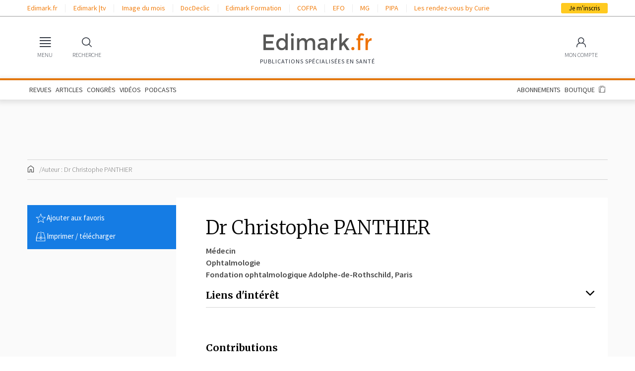

--- FILE ---
content_type: text/html; charset=UTF-8
request_url: https://www.edimark.fr/auteurs/christophe-panthier
body_size: 15059
content:
<!DOCTYPE html><html lang="fr"><head><link rel="stylesheet" href="https://www.edimark.fr/vendor/simplebar/dist/simplebar.min.css?v=19140609" /><link rel="stylesheet" href="https://www.edimark.fr/vendor/tiny-slider/dist/tiny-slider.css?v=19140609" /><!--[if (lt IE 9)]><script src="https://www.edimark.fr/vendor/tiny-slider/dist/min/tiny-slider.helper.ie8.js?v=19140609"></script><![endif]--><link href="https://www.edimark.fr/assets/css/common.css?v=19140609" rel="stylesheet" /><link href="https://www.edimark.fr/assets/css/web/main.css?v=19140609" rel="stylesheet" /><meta charset="UTF-8"><title>Dr Christophe PANTHIER - Auteur | Edimark</title><meta name="description" content="Dr Christophe PANTHIER - Auteur | Toutes ses contributions pour les publications Edimark" /><meta name="keywords" content="Dr Christophe PANTHIER, Médecin, Fondation ophtalmologique Adolphe-de-Rothschild, Paris, Service d’ophtalmologie du Dr Gatinel" /><link rel="canonical" href="https://www.edimark.fr/auteurs/christophe-panthier" /><meta name="robots" content="index,follow,max-image-preview:large,maxsnippet:-1,max-video-preview:-1" /><meta name="google-adsense-account" content="ca-pub-5627893503267294"><meta name="viewport" content="width=device-width, initial-scale=1.0"><link rel="shortcut icon" type="image/png" href="https://www.edimark.fr/favicon-edimark.ico"/><meta property="og:title" content="Dr Christophe PANTHIER - Auteur | Edimark" /><link href="https://www.edimark.fr/assets/css/web/author.css?v=19140609" rel="stylesheet" type="text/css" /><!-- datalayer --><script>window.dataLayer = window.dataLayer || [];
window.dataLayer.push({ "pageCategory": "auteur", "visitorLoginState": "logged-out", "activity": "", "specialty": "", "exercise": "", "country": "", "userGroup": ""
});
function gtag(){dataLayer.push(arguments);}</script><script type="text/javascript">window.gdprAppliesGlobally=true;(function(){function a(e){if(!window.frames[e]){if(document.body&&document.body.firstChild){var t=document.body;var n=document.createElement("iframe");n.style.display="none";n.name=e;n.title=e;t.insertBefore(n,t.firstChild)} else{setTimeout(function(){a(e)},5)}}}function e(n,r,o,c,s){function e(e,t,n,a){if(typeof n!=="function"){return}if(!window[r]){window[r]=[]}var i=false;if(s){i=s(e,t,n)}if(!i){window[r].push({command:e,parameter:t,callback:n,version:a})}}e.stub=true;function t(a){if(!window[n]||window[n].stub!==true){return}if(!a.data){return} var i=typeof a.data==="string";var e;try{e=i?JSON.parse(a.data):a.data}catch(t){return}if(e[o]){var r=e[o];window[n](r.command,r.parameter,function(e,t){var n={};n[c]={returnValue:e,success:t,callId:r.callId};a.source.postMessage(i?JSON.stringify(n):n,"*")},r.version)}} if(typeof window[n]!=="function"){window[n]=e;if(window.addEventListener){window.addEventListener("message",t,false)}else{window.attachEvent("onmessage",t)}}}e("__tcfapi","__tcfapiBuffer","__tcfapiCall","__tcfapiReturn");a("__tcfapiLocator");(function(e){ var t=document.createElement("script");t.id="spcloader";t.type="text/javascript";t.async=true;t.src="https://sdk.privacy-center.org/"+e+"/loader.js?target="+document.location.hostname;t.charset="utf-8";var n=document.getElementsByTagName("script")[0];n.parentNode.insertBefore(t,n)})("44a81302-d4a6-4381-b3b9-850eb65d014b")})();</script><!-- Google Tag Manager --><script>(function(w,d,s,l,i){w[l]=w[l]||[];w[l].push({'gtm.start': new Date().getTime(),event:'gtm.js'});var f=d.getElementsByTagName(s)[0], j=d.createElement(s),dl=l!='dataLayer'?'&l='+l:'';j.async=true;j.src= 'https://www.googletagmanager.com/gtm.js?id='+i+dl;f.parentNode.insertBefore(j,f); })(window,document,'script','dataLayer','GTM-5DB4TQV');</script><!-- End Google Tag Manager --><script async src="https://securepubads.g.doubleclick.net/tag/js/gpt.js"></script><noscript><style> .simplebar-content-wrapper { overflow: auto; } </style></noscript><link rel="stylesheet" href="https://www.edimark.fr/dist/web.min.css" /><link href="https://www.edimark.fr/assets/css/web/print.css?v=19140609" media="print" rel="stylesheet" /></head><body><!-- Google Tag Manager (noscript) --><noscript><iframe src="https://www.googletagmanager.com/ns.html?id=GTM-5DB4TQV" height="0" width="0" style="display:none;visibility:hidden"></iframe></noscript><!-- End Google Tag Manager (noscript) --><div><div class="bandeau_app"><div class="app-img"><img src="https://www.edimark.fr/assets/img/web/bandeau-app.png?v=19140609" alt="" /></div><div class="app-text"> Retrouvez les contenus Edimark<br> sur <span>l'application mobile</span></div><div class="app-link"><a href="https://play.google.com/store/apps/details?id=com.edimark.app&hl=fr" class="button small" target="_blank">Ouvrir</a></div><div class="app-dismiss"><a href="#">&times;</a></div></div><div id="drawerOverlay"></div><nav class="drawer no-transition" id="main-menu"><div class="drawer-header"><span></span><a data-drawer="close">Fermer <span>&times;</span></a></div><div class="drawer-menu" data-simplebar><section><input type="radio" name="main-menu" id="main-menu-publications" value="publications" checked ><header><label for="main-menu-publications">Publications</label></header><ul><li><a href="https://www.edimark.fr/articles">Articles</a></li><li><a href="https://www.edimark.fr/dernieres-publications">Dernières parutions</a></li><li><a href="https://www.edimark.fr/congres-scientifiques">En direct des congrès</a></li><li><a href="https://www.edimark.fr/videos">Vidéos</a></li><!--<li><a href="https://www.edimark.fr/images-medicales">Images médicales</a></li>--><li><a href="https://www.edimark.fr/podcasts">Podcasts</a></li><li><a href="https://www.edimark.fr/espaces-thematiques">Espaces thématiques</a></li></ul></section><section class="shop"><input type="radio" name="main-menu" id="main-menu-shop" value="shop" ><header><label for="main-menu-shop">Boutique</label></header><ul><li><a href="https://www.edimark.fr/boutique/abonnement">Abonnements</a></li><li><a href="https://www.edimark.fr/boutique/revues">Revues à l'unité</a></li><li><a href="https://www.edimark.fr/boutique/livres">Ouvrages</a></li><li><a href="https://www.edimark.fr/boutique/forfaits-articles">Forfaits d'articles</a></li><!--<li><a href="https://www.edimark.fr/boutique/deposer-annonce">Petites annonces</a></li>--></ul></section><section><input type="radio" name="main-menu" id="main-menu-websites" value="websites" ><header><label for="main-menu-websites">Nos autres sites</label></header><ul><li><a href="https://tv.edimark.fr" target="_blank">Edimark |tv</a></li><li><a href="https://www.imagedumois.com" target="_blank">Image du mois</a></li><li><a href="https://www.docdeclic.fr/" target="_blank">DocDeclic</a></li><li><a href="https://www.edimarkformation.fr" target="_blank">Edimark Formation</a></li><li><a href="https://www.congres-cofpa.fr/" target="_blank">COFPA</a></li><li><a href="https://www.congres-efo.fr/" target="_blank">EFO</a></li><li><a href="https://www.congres-mg.fr/" target="_blank">MG</a></li><li><a href="https://www.congres-pipa.fr/" target="_blank">PIPA</a></li></ul></section><section><input type="radio" name="main-menu" id="main-menu-about" value="about" ><header><label for="main-menu-about">À propos</label></header><ul><li><a href="https://www.edimark.fr/qui-sommes-nous">Qui sommes-nous</a></li><li><a href="https://www.edimark.fr/mentions-legales">Mentions légales</a></li><li><a href="https://www.edimark.fr/contact">Contact</a></li><li><a href="https://www.edimark.fr/plan-du-site">Plan du site</a></li><li><span class="socials"> Nous suivre &nbsp; <span><a href="https://www.linkedin.com/company/edimark-sante/" title="Linkedin" target="_blank"><i class="fa-fw fa-brands fa-linkedin-in"></i></a><a href="https://www.facebook.com/pages/Groupe-Edimark-Sant%C3%A9/439965676100876" title="Facebook" target="_blank"><i class="fa-fw fa-brands fa-facebook-f"></i></a><a href="https://twitter.com/edimark_sante" title="Twitter" target="_blank"><i class="fa-fw fa-brands fa-x-twitter"></i></a></span></span></li></ul></section></div></nav><div class="headerContainer"><!-- Top bar links --><header id="topBarContainer"><div class="container"><div class="row"><div class="col"><div id="topBar"><div id="topBarLeft"><ul><li><a href="https://www.edimark.fr" target="_blank">Edimark.fr</a><li><a href="https://tv.edimark.fr" target="_blank">Edimark |tv</a><li><a href="https://www.imagedumois.com" target="_blank">Image du mois</a><li><a href="https://www.docdeclic.fr/" target="_blank">DocDeclic</a><li><a href="https://www.edimarkformation.fr" target="_blank">Edimark Formation</a><li><a href="https://www.congres-cofpa.fr/" target="_blank">COFPA</a><li><a href="https://www.congres-efo.fr/" target="_blank">EFO</a><li><a href="https://www.congres-mg.fr/" target="_blank">MG</a><li><a href="https://www.congres-pipa.fr/" target="_blank">PIPA</a><li><a href="https://les-rdv-curie.edimark.fr/" target="_blank">Les rendez-vous by Curie</a></ul></div><div id="topBarRight"><a id="subscribeButton" href="https://www.edimark.fr/inscription">Je m'inscris</a></div></div></div></div></div></header><!-- Main menu --><header id="headerMain"><div id="mainBar" class="container"><div id="mainBarLeft" class="mainBarItems"><ul><li><a href="#" data-drawer="main-menu"><span class="mainBarItemIcon"><i class="icon-menu"></i></span><span class="mainBarItemLabel">MENU</span></a></li><li><a href="#" data-widget-toggle="search"><span class="mainBarItemIcon"><i class="icon-search"></i></span><span class="mainBarItemLabel">RECHERCHE</span></a></li></ul></div><div id="logo"><a href="https://www.edimark.fr" class="logo-default"><img src="https://www.edimark.fr/assets/img/logos/edimark-gris.svg?v=19140609" alt="Edimark.fr" /></a><span id="slogan">Publications Spécialisées en santé</span></div><div id="mainBarRight" class="mainBarItems"><ul><li class="mobile-extra"><a href="#" data-widget-toggle="cart" data-widget-align="right"><span class="mainBarItemBadge" data-part="cart-items-count"></span><span class="mainBarItemIcon"><i class="icon-cart"></i></span><span class="mainBarItemLabel">BOUTIQUE</span></a></li><li class="account-link"><a href="https://www.edimark.fr/mon-compte/infos-personnelles/mon-profil" data-widget-toggle="account" data-widget-align="right"><span class="mainBarItemIcon"><span class="menu-user"><i class="icon-user"></i></span></span><span class="mainBarItemLabel">MON COMPTE</span></a></li></ul></div></div></header><div id="menuBar"><div class="container"><div class="d-md-block d-none"><ul><li><a href="https://www.edimark.fr/dernieres-publications">REVUES</a></li><li><a href="https://www.edimark.fr/articles">ARTICLES</a></li><li><a href="https://www.edimark.fr/congres-scientifiques">CONGRÈS</a></li><li><a href="https://www.edimark.fr/videos">VIDÉOS</a></li><li><a href="https://www.edimark.fr/podcasts">PODCASTS</a></li><!--<li><a href="https://www.edimark.fr/images-medicales">IMAGES</a></li>--><li class="ml-auto"><a href="https://www.edimark.fr/boutique/abonnement">ABONNEMENTS</a></li><li><a href="https://www.edimark.fr/boutique">BOUTIQUE</a></li><li><a href="#" data-widget-toggle="cart" data-widget-align="right"><span data-part="cart-items-count" class="cart-items-count"></span><i class="icon-cart"></i></a></li></ul></div></div></div><!-- Sticky menu --><div id="menuSticky"><div class="container"><div class="row"><div class="col"><div id="menuSticky-container"><ul id="menuStickyLeft"><li class="stickyItem"><a href="#" data-drawer="main-menu" class="burgerIconLink"><i class="icon-menu"></i></a></li><li class="stickyItem"><a href="https://www.edimark.fr" class="logo-sticky"><img src="https://www.edimark.fr/assets/img/logos/edimark-v2.png?v=19140609" alt="Edimark.fr" /></a></li><li class="stickyItem"><ul id="stickyMainMenu"><li><a href="https://www.edimark.fr/dernieres-publications">REVUES</a></li><li><a href="https://www.edimark.fr/articles">ARTICLES</a></li><li><a href="https://www.edimark.fr/congres-scientifiques">CONGRÈS</a></li><li><a href="https://www.edimark.fr/videos">VIDÉOS</a></li><li><a href="https://www.edimark.fr/podcasts">PODCASTS</a></li><!--<li><a href="https://www.edimark.fr/images-medicales">IMAGES</a></li>--></ul></li></ul><ul id="menuStickyLeft"><li class="stickyItem"><a href="#" data-widget-toggle="cart" data-widget-align="right"><span data-part="cart-items-count" class="cart-items-count"></span><i class="icon-cart"></i></a></li><li><a id="subscribeButton" href="https://www.edimark.fr/inscription">Je m'inscris</a></li></ul></div></div></div></div></div></div><!-- Widgets --><div id="menuWidgets"><div class="menu-widget" data-widget="search"><div class="menu-widget-content"><h6 class="menu-widget-title">Rechercher</h6><hr><form method="get" action="https://www.edimark.fr/resultat-recherche"><div class="input-wrapper input-wrapper-button-addon"><input type="search" name="q" required placeholder="Votre recherche" /><button class="menu-widget-button"><i class="icon-search"></i></button></div></form><ul><li><a href="https://www.edimark.fr/recherche-avancee">Recherche avancée</a></li></ul></div></div><div class="menu-widget" data-widget="cart"><div class="menu-widget-content"><h6 class="menu-widget-title">Panier</h6><hr><div class="mini-cart-content"></div></div></div><div class="menu-widget menu-widget-account" data-widget="account"><div class="menu-widget-content"><h6 class="menu-widget-title">Identifiez-vous</h6><hr><form method="post" id="login-ajax-form" action="/connexion"><div data-result></div><input type="hidden" name="redirect" value="https://www.edimark.fr/auteurs/christophe-panthier" /><div class="input-wrapper"><input type="email" name="email" required placeholder="Identifiant" /></div><div class="input-wrapper"><input type="password" name="password" required placeholder="Mot de passe" /></div><hr><label class="form-checkbox hide-sm"><input type="checkbox" name="persist" checked value="1"><span></span><small>Se souvenir de moi</small></label><button type="submit" class="button small fill primary">Valider</button></form><hr><ul><li><a href="#modal-password" rel="modal:open">Identifiant ou mot de passe oublié</a></li><li class="hide-sm"><a href="#modal-help" rel="modal:open">Besoin d'aide ?</a></li></ul></div><div class="menu-widget-content menu-widget-content-dark"><h6 class="menu-widget-title">Pas encore inscrit ?</h6><hr><p class="hide-sm"> Inscrivez-vous <b>gratuitement</b> pour accéder à nos contenus, nos comptes-rendus de congrès et découvrir nos revues. </p><form method="get" action="/inscription"><div class="input-wrapper"><input type="email" name="email" placeholder="Votre email" required /></div><hr><button type="submit" class="button small fill">Créer mon compte</button></form></div></div></div><div class="edimark-modal" id="modal-multi-login"><div class="edimark-modal-header"><a rel="modal:close">Fermer <span><i class="icon-fw icon-cross"></i></span></a></div><div class="edimark-modal-content"></div></div><div class="edimark-modal" id="modal-password"><div class="edimark-modal-header"><a rel="modal:close">Fermer <span><i class="icon-fw icon-cross"></i></span></a></div><div class="edimark-modal-content"><div class="heading-3">Identifiant / Mot de passe oublié</div><b>Vous avez oublié votre mot de passe ? </b><p> Merci de saisir votre e-mail. Vous recevrez un message pour réinitialiser votre mot de passe.</p><div data-result></div><form id="password-ajax-form" class="form-inline" action="/mot-de-passe" method="post"><input type="email" class="form-control" name="email" placeholder="E-mail" required /><button type="submit" class="button primary small">Envoyer</button></form><hr><b>Vous avez oublié votre identifiant ?</b><p> Consultez notre FAQ sur les <a href="#modal-help" rel="modal:open">problèmes de connexion</a> ou <a href="https://www.edimark.fr/contact">contactez-nous</a></p><b>Vous ne possédez pas de compte Edimark ?</b><p><a href="https://www.edimark.fr/inscription" class="arrow-link">Inscrivez-vous gratuitement</a></p></div></div><div class="edimark-modal" id="modal-help"><div class="edimark-modal-header"><a rel="modal:close">Fermer <span><i class="icon-fw icon-cross"></i></span></a></div><div class="edimark-modal-content"><div> Pour accéder aux contenus publiés sur Edimark.fr vous devez posséder un compte et vous identifier au moyen d’un email et d’un mot de passe. L’email est celui que vous avez renseigné lors de votre inscription ou de votre abonnement à l’une de nos publications. Si toutefois vous ne vous souvenez plus de vos identifiants, veuillez nous contacter en cliquant <a href="/contact">ici</a></div></div></div><div id="main"><div class="container"><!-- TOP BANNER --><div class="pub"><script> window.googletag = window.googletag || {cmd: []}; googletag.cmd.push(function() { googletag.defineSlot('/23052855477/test-root-top-banner', [[728,90], [970,90], ], 'div-gpt-ad-1705053167017-0') .setTargeting('LoginState', ['non']) .setTargeting('UID', ['']) .setTargeting('Activity', ['']) .setTargeting('Specialty', ['']) .setTargeting('Exercice', ['']) .setTargeting('ProHealth', ['0']) .setTargeting('IDCountry', ['']) .setTargeting('Interests', []) .setTargeting('TargettingSlug', ['christophe-panthier']).addService(googletag.pubads()); googletag.pubads().enableSingleRequest(); googletag.pubads().collapseEmptyDivs(); googletag.enableServices(); });</script><div id='div-gpt-ad-1705053167017-0' style='min-width: 728px; min-height: 90px;'><script type="didomi/javascript"> googletag.cmd.push(function() { googletag.display('div-gpt-ad-1705053167017-0'); }); </script></div></div><div id="breadcrumbs"><ul><li><a href="https://www.edimark.fr"><i class="icon-fw icon-home"></i></a></li><li><span>Auteur : Dr Christophe PANTHIER</span></li></ul></div><div id="page-content"><aside class="sidebar sidebar-left"><div class="widget blue margin actions"><ul><li><a href="javascript:app.showDialog('flash-register', 'Cette fonctionnalité est resérvée aux membres Edimark');"><i class="icon-fw icon-star"></i><span>Ajouter aux favoris</span></a></li><li><a href="#" rel="action:print"><i class="icon-fw icon-download"></i><span>Imprimer / télécharger</span></a></li></ul></div><!-- TOP PAVE --><div class="pub"><script> window.googletag = window.googletag || {cmd: []}; googletag.cmd.push(function() { googletag.defineSlot('/23052855477/test-root-pave-1', [[300,250], [300,600], ], 'div-gpt-ad-1705074201340-0') .setTargeting('LoginState', ['non']) .setTargeting('UID', ['']) .setTargeting('Activity', ['']) .setTargeting('Specialty', ['']) .setTargeting('Exercice', ['']) .setTargeting('ProHealth', ['0']) .setTargeting('IDCountry', ['']) .setTargeting('Interests', []) .setTargeting('TargettingSlug', ['christophe-panthier']).addService(googletag.pubads()); googletag.pubads().enableSingleRequest(); googletag.pubads().collapseEmptyDivs(); googletag.enableServices(); });</script><div id='div-gpt-ad-1705074201340-0' style='min-width: 300px; min-height: 250px;'><script type="didomi/javascript"> googletag.cmd.push(function() { googletag.display('div-gpt-ad-1705074201340-0'); }); </script></div></div><!-- BOTTOM PAVE --><div class="pub"><script> window.googletag = window.googletag || {cmd: []}; googletag.cmd.push(function() { googletag.defineSlot('/23052855477/test-root-pave-2', [[300,250], [300,600], ], 'div-gpt-ad-1708094283780-0') .setTargeting('LoginState', ['non']) .setTargeting('UID', ['']) .setTargeting('Activity', ['']) .setTargeting('Specialty', ['']) .setTargeting('Exercice', ['']) .setTargeting('ProHealth', ['0']) .setTargeting('IDCountry', ['']) .setTargeting('Interests', []) .setTargeting('TargettingSlug', ['christophe-panthier']).addService(googletag.pubads()); googletag.pubads().enableSingleRequest(); googletag.pubads().collapseEmptyDivs(); googletag.enableServices(); });</script><div id='div-gpt-ad-1708094283780-0' style='min-width: 300px; min-height: 250px;'><script type="didomi/javascript"> googletag.cmd.push(function() { googletag.display('div-gpt-ad-1708094283780-0'); }); </script></div></div></aside><main class="page-inner page-inner-section"><h1 class="heading-1">Dr Christophe PANTHIER</h1><div class="author-details"><div>Médecin</div><div>Ophtalmologie</div><ul class="list-comma"><li>Fondation ophtalmologique Adolphe-de-Rothschild</li><li>Paris</li></ul></div><h2 class="heading-3 interest-title"> Liens d'intérêt<i id="see-more-interest" class="fa fa-chevron-down"></i></h2><hr class="border-light"><div id="block-interest"> L’auteur n’a pas précisé ses éventuels liens d’intérêts </div><div class="spacer-xl"></div><h2 class="heading-3">Contributions</h2><hr class="border-light"><div class="articles"><nav class="toolbar-navigation" aria-label="Page de navigation"><ul class="pagination"><li class="cur-page"> 1 / 1 </li></ul></nav><div class="row-items"><div class="row-item sidebar-visible"><aside class="row-item-sidebar"><span class="item-type">Dossier </span></aside><article class="row-item-content"><h3 class="row-item-title"><i class="icon-fw icon-locked"></i><a href="https://www.edimark.fr/revues/images-en-ophtalmologie/vol-xviii-n-1/quoi-de-neuf-en-corneedystrophie-de-fuchs-et-guttata-sans-oedeme-greffeoupas-greffe">Quoi de neuf en cornée ? <br />Dystrophie de Fuchs et&nbsp;guttata sans&nbsp;œdème : greffe ou pas greffe ?</a></h3><div class="row-item-excerpt"> Quand un patient se pr&eacute;sente avec une baisse d&rsquo;acuit&eacute; visuelle li&eacute;e &agrave; la cataracte, et que l&rsquo;examen montre une cornea guttata, sans les signes francs d&rsquo;un oed&egrave;me, la question de la greffe se pose : l&rsquo;op&eacute;ration de la cataracte ...</div><dl class="article-meta"><dt>Date de parution</dt><dd>31 mars 2024</dd><dt>Paru dans</dt><dd><a href="https://www.edimark.fr/revues/images-en-ophtalmologie/vol-xviii-n-1"> Images en Ophtalmologie / N° 1 - mars 2024 </a></dd><dt>Auteurs</dt><dd><ul class="list-comma"><li><a href="https://www.edimark.fr/auteurs/elahi-sina">Dr Sina ELAHI</a></li><li><a href="https://www.edimark.fr/auteurs/guillon-rolf-rebecca">Dr Rebecca GUILLON-ROLF</a></li><li><a href="https://www.edimark.fr/auteurs/fitoussi-lea">Dr Léa FITOUSSI</a></li><li><a href="https://www.edimark.fr/auteurs/zeboulon-pierre">Dr Pierre ZEBOULON</a></li><li><a href="https://www.edimark.fr/auteurs/christophe-panthier">Dr Christophe PANTHIER</a></li><li><a href="https://www.edimark.fr/auteurs/damien-gatinel">Dr Damien GATINEL</a></li></ul></dd></dl></article></div><div class="row-item sidebar-visible"><aside class="row-item-sidebar"><span class="item-type">Dossier </span></aside><article class="row-item-content"><h3 class="row-item-title"><i class="icon-fw icon-locked"></i><a href="https://www.edimark.fr/revues/images-en-ophtalmologie/n-3-juin-2016-copy/prise-en-compte-des-parametres-pupillaires-pour-le-centrage-des-profils-dablation">Prise en compte des paramètres pupillaires pour le centrage des profils d'ablation</a></h3><div class="row-item-excerpt"> L e choix du centrage des profils&nbsp;de photoablation au laser excimer fait l'objet&nbsp;d'un débat classique en chirurgie réfractive.&nbsp;Tandis que certains auteurs travaillent&nbsp;sur le centre pupillaire, d'autres, au contraire,&nbsp;lui préfèrent le vertex cornéen, plus proche de la ...</div><dl class="article-meta"><dt>Date de parution</dt><dd>30 juin 2016</dd><dt>Paru dans</dt><dd><a href="https://www.edimark.fr/revues/images-en-ophtalmologie/n-3-juin-2016-copy"> Images en Ophtalmologie / N° 3 - juin 2016 </a></dd><dt>Auteurs</dt><dd><ul class="list-comma"><li><a href="https://www.edimark.fr/auteurs/damien-gatinel">Dr Damien GATINEL</a></li><li><a href="https://www.edimark.fr/auteurs/emmanuel-guilbert">Dr Emmanuel GUILBERT</a></li><li><a href="https://www.edimark.fr/auteurs/christophe-panthier">Dr Christophe PANTHIER</a></li><li><a href="https://www.edimark.fr/auteurs/romain-courtin">Dr Romain COURTIN</a></li><li><a href="https://www.edimark.fr/auteurs/alain-saad">Dr Alain SAAD</a></li></ul></dd></dl></article></div><div class="row-item sidebar-visible"><aside class="row-item-sidebar"><span class="item-type">Dossier </span></aside><article class="row-item-content"><h3 class="row-item-title"><i class="icon-fw icon-locked"></i><a href="https://www.edimark.fr/revues/images-en-ophtalmologie/n-7-decembre-2015/un-greffon-donneur-pour-deux-patients-receveurs-technique-de-preparation-du-greffon-et-sequences-operatoires">Un greffon donneur pour deux patients receveurs : technique de préparation du greffon et séquences opératoires</a></h3><div class="row-item-excerpt"> L'utilisation d'un seul greffon donneur&nbsp;pour 2 receveurs s'envisage lorsque 2 patients&nbsp;présentent une atteinte cornéenne différente&nbsp;et élective d'une seule couche de la cornée.Cette situation se présente, par exemple, lorsqu'un patient&nbsp;a une atteinte stromale avec un ...</div><dl class="article-meta"><dt>Date de parution</dt><dd>3 décembre 2015</dd><dt>Paru dans</dt><dd><a href="https://www.edimark.fr/revues/images-en-ophtalmologie/n-7-decembre-2015"> Images en Ophtalmologie / N° 7 - décembre 2015 </a></dd><dt>Auteurs</dt><dd><ul class="list-comma"><li><a href="https://www.edimark.fr/auteurs/damien-gatinel">Dr Damien GATINEL</a></li><li><a href="https://www.edimark.fr/auteurs/christophe-panthier">Dr Christophe PANTHIER</a></li><li><a href="https://www.edimark.fr/auteurs/romain-courtin">Dr Romain COURTIN</a></li><li><a href="https://www.edimark.fr/auteurs/alain-saad">Dr Alain SAAD</a></li></ul></dd></dl></article></div><div class="row-item sidebar-visible"><aside class="row-item-sidebar"><span class="item-type">Dossier </span></aside><article class="row-item-content"><h3 class="row-item-title"><i class="icon-fw icon-locked"></i><a href="https://www.edimark.fr/revues/images-en-ophtalmologie/n-6-octobre-2015/description-de-notre-technique-de-preparation-des-greffons-endotheliaux-dans-la-dmek">Description de notre technique de préparation des greffons endothéliaux dans la DMEK</a></h3><div class="row-item-excerpt"> La DMEK (Descemet Membrane Endothelial&nbsp;Keratoplasty)&nbsp;désigne une greffe de cornée dont&nbsp;le principe consiste à remplacer sélectivement&nbsp;la couche endothéliale lésée d'un patient par l'endothélium&nbsp;et la membrane de Descemet, sans stroma&nbsp;associé, d'un patient ...</div><dl class="article-meta"><dt>Date de parution</dt><dd>31 octobre 2015</dd><dt>Paru dans</dt><dd><a href="https://www.edimark.fr/revues/images-en-ophtalmologie/n-6-octobre-2015"> Images en Ophtalmologie / N° 6 - octobre 2015 </a></dd><dt>Auteurs</dt><dd><ul class="list-comma"><li><a href="https://www.edimark.fr/auteurs/christophe-panthier">Dr Christophe PANTHIER</a></li><li><a href="https://www.edimark.fr/auteurs/romain-courtin">Dr Romain COURTIN</a></li><li><a href="https://www.edimark.fr/auteurs/alain-saad">Dr Alain SAAD</a></li></ul></dd></dl></article></div></div><nav class="toolbar-navigation" aria-label="Page de navigation"><ul class="pagination"><li class="cur-page"> 1 / 1 </li></ul></nav></div><!-- BOTTOM BANNER --><div class="pub"><script> window.googletag = window.googletag || {cmd: []}; googletag.cmd.push(function() { googletag.defineSlot('/23052855477/test-root-bottom-banner', [[728,90], [970,90], ], 'div-gpt-ad-1705053232295-0') .setTargeting('LoginState', ['non']) .setTargeting('UID', ['']) .setTargeting('Activity', ['']) .setTargeting('Specialty', ['']) .setTargeting('Exercice', ['']) .setTargeting('ProHealth', ['0']) .setTargeting('IDCountry', ['']) .setTargeting('Interests', []) .setTargeting('TargettingSlug', ['christophe-panthier']).addService(googletag.pubads()); googletag.pubads().enableSingleRequest(); googletag.pubads().collapseEmptyDivs(); googletag.enableServices(); });</script><div id='div-gpt-ad-1705053232295-0' style='min-width: 728px; min-height: 90px;'><script type="didomi/javascript"> googletag.cmd.push(function() { googletag.display('div-gpt-ad-1705053232295-0'); }); </script></div></div></main></div></div></div><footer id="footerMain"><div class="container"><div class="row"><div class="col-md"><h2><span>PUBLICATIONS</span></h2><h3>Lettres</h3><ul><li><a href="https://www.edimark.fr/revues/la-lettre-du-cardiologue">La Lettre du Cardiologue</a></li><li><a href="https://www.edimark.fr/revues/la-lettre-du-rhumatologue">La Lettre du Rhumatologue</a></li><li><a href="https://www.edimark.fr/revues/la-lettre-de-lhepato-gastroenterologue">La Lettre de l’Hépato-gastroentérologue</a></li><li><a href="https://www.edimark.fr/revues/la-lettre-du-gynecologue">La Lettre du Gynécologue</a></li><li><a href="https://www.edimark.fr/revues/la-lettre-de-linfectiologue">La Lettre de l’Infectiologue</a></li><li><a href="https://www.edimark.fr/revues/la-lettre-doto-rhino-laryngologie">La Lettre d’Oto-Rhino-Laryngologie</a></li><li><a href="https://www.edimark.fr/revues/la-lettre-du-neurologue">La Lettre du Neurologue</a></li><li><a href="https://www.edimark.fr/revues/la-lettre-du-pharmacologue">La Lettre du Pharmacologue</a></li><li><a href="https://www.edimark.fr/revues/la-lettre-du-pneumologue">La Lettre du Pneumologue</a></li><li><a href="https://www.edimark.fr/revues/la-lettre-du-cancerologue">La Lettre du Cancérologue</a></li><li><a href="https://www.edimark.fr/revues/la-lettre-du-senologue">La Lettre du Sénologue</a></li><li><a href="https://www.edimark.fr/revues/la-lettre-du-psychiatre">La Lettre du Psychiatre</a></li></ul><h3>Courriers</h3><ul><li><a href="https://www.edimark.fr/revues/le-courrier-des-addictions">Le Courrier des Addictions</a></li><li><a href="https://www.edimark.fr/revues/le-courrier-de-la-transplantation">Le Courrier de la Transplantation</a></li></ul><h3>Correspondances</h3><ul><li><a href="https://www.edimark.fr/revues/correspondances-en-metabolismes-hormones-diabetes-nutrition">Correspondances en Métabolismes Hormones Diabètes & Nutrition</a></li><li><a href="https://www.edimark.fr/revues/correspondances-en-onco-hematologie">Correspondances en Onco-Hématologie</a></li><li><a href="https://www.edimark.fr/revues/correspondances-en-onco-urologie">Correspondances en Onco-Urologie</a></li><li><a href="https://www.edimark.fr/revues/correspondances-en-onco-theranostic">Correspondances en Onco-Théranostic</a></li><li><a href="https://www.edimark.fr/revues/correspondances-en-medecine-cognition-vieillissement">Correspondances en Médecine Cognition & Vieillissement</a></li><li><a href="https://www.edimark.fr/revues/correspondances-en-onco-thoracique">Correspondances en Onco-Thoracique</a></li><li><a href="https://www.edimark.fr/revues/crm-correspondances-en-cardiovasculaire-renal-et-metabolisme">Correspondances en Cardiovasculaire, Rénal & Métabolisme</a></li></ul><h3>Images en...</h3><ul><li><a href="https://www.edimark.fr/revues/images-en-ophtalmologie">Images en Ophtalmologie</a></li><li><a href="https://www.edimark.fr/revues/images-en-dermatologie">Images en Dermatologie</a></li></ul><h3>Autres collections</h3><ul><li><a href="https://www.edimark.fr/revues/medecine-et-enfance">Médecine & enfance</a></li><li><a href="https://www.edimark.fr/revues/revue-de-la-pratique-avancee">Revue de la Pratique avancée</a></li></ul><h3>Médecine & Chirurgie Animales</h3><ul><li><a href="https://www.edimark.fr/revues/mca-medecine-chirurgie-animales-animaux-compagnie">Médecine & Chirurgie Animales - Animaux de compagnie</a></li></ul></div><div class="col-md"><h2><a href="https://www.edimark.fr/congres-scientifiques">EN DIRECT DES CONGRÈS</a></h2><h2><a href="https://www.edimark.fr/videos">VIDÉOS</a></h2><h2><a href="https://www.edimark.fr/decouvrez-notre-application-mobile">APPLICATION MOBILE</a></h2><h2><a href="https://www.edimark.fr/boutique">BOUTIQUE</a></h2><ul><li><a href="https://www.edimark.fr/boutique/abonnement">Abonnements</a></li><li><a href="https://www.edimark.fr/boutique/revues">Revues à l'unité</a></li><li><a href="https://www.edimark.fr/boutique/livres">Ouvrages</a></li><li><a href="https://www.edimark.fr/boutique/forfaits-articles">Forfaits d'articles</a></li></ul><hr class="border-light" /><h2><span>ARCHIVES</span></h2><p>Edimark vous ouvre les archives de toutes ses publications antérieures à 2010. Disponibles au format pdf.</p><p><a href="https://www.edimark.fr/archives" class="link_arrow arrow-link">Accéder aux archives</a></p><hr class="border-light" /><h2><span>NOS CONGRÈS</span></h2><ul><li><a href="https://www.congres-efo.fr/" target="_blank">Les Entretiens Francophones d'Orthoptie</a></li><li><a href="https://www.congres-cofpa.fr/" target="_blank">Congrès Francophone de la Pratique Avancée</a></li><li><a href="https://www.congres-mg.fr/" target="_blank">Journée Médecine &amp; enfance - MG</a></li><li><a href="https://www.congres-pipa.fr/" target="_blank">Journée de Pathologie Infectieuse Pédiatrique Ambulatoire</a></li></ul><hr class="border-light" /><h2><a href="https://www.edimarkformation.fr/" target="_blank">FORMATION DPC</a></h2><ul><li><a href="https://d8miq7k9f04rm.cloudfront.net/uploads/1716469913_9fa746d645d5a82a99b2.pdf" target="_blank">Certification Qualiopi</a></li></ul></div><div class="col-md"><h2><span>NOUS SUIVRE</span></h2><ul class="social"><li><a href="https://www.linkedin.com/company/edimark-sante/" title="Linkedin" target="_blank"><i class="fa-brands fa-linkedin-in"></i></a></li><li><a href="https://www.facebook.com/pages/Groupe-Edimark-Sant%C3%A9/439965676100876" title="Facebook" target="_blank"><i class="fa-brands fa-facebook-f"></i></a></li><li><a href="https://twitter.com/edimark_sante" title="Twitter" target="_blank"><i class="fa-brands fa-x-twitter"></i></a></li></ul><h2><span>EDIMARK</span></h2><ul><li><a href="https://www.edimark.fr/qui-sommes-nous">Qui sommes-nous</a></li><li><a href="https://www.edimark.fr/mentions-legales">Mentions légales</a></li><li><a href="https://www.edimark.fr/politique-confidentialite">Politique de confidentialité</a></li><li><a href="https://www.edimark.fr/donnees-auteurs">Protection des données auteurs</a></li><li><a href="javascript:Didomi.preferences.show()">Gestion des cookies</a></li></ul><h2><a href="https://www.edimark.fr/contact">CONTACT</a></h2><h2><a href="https://www.edimark.fr/plan-du-site">PLAN DU SITE</a></h2><hr class="border-light" /><h2><span>EDIMARK</span></h2><p> 19-21, rue Dumont d'Urville<br /> CS 31836<br /> 75783 PARIS CEDEX 16<br /> Tél : +33 1 46 67 63 00<br /> Fax : +33 1 46 67 63 10<br /><a href="mailto:contacts@edimark.fr">contacts@edimark.fr</a></p><p> Edimark.fr est reconnu comme service de presse en ligne<br /> n° CPPAP 1028 X 92038.<br /> Réservé aux professionnels de la santé.<br /> Déclaré à la CNIL sous le numéro : 1066715.<br /> Conformément à la loi 78-17 Informatique et libertés, vous disposez d'un droit d'accès et de rectification aux données vous concernant. </p></div></div></div></footer><footer id="footerBottom"><div id="footerBottomLeft"><a href="https://www.philiamedical.com/" target="_blank"><img src="https://www.edimark.fr/assets/img/logos/philia.png?v=19140609" alt="PHILIA MEDICAL EDITIONS" /></a></div><div id="footerBottomRight"><p>Edimark est une société du groupe</p><p>Philia Medical Editions</p></div></footer></div><div class="dialog" id="dialog-flash-register"><div class="dialog-window"><button class="close"></button><div class="dialog-layout"><h2 class="dialog-title"></h2><app-toggle><label><input type="radio" name="modal-flash-tab" value="signin" checked> Déjà inscrit(e)</label><label><input type="radio" name="modal-flash-tab" value="signup"> Pas encore inscrit(e) ?</label></app-toggle><div class="toggle-switch-tab" data-tab-name="modal-flash-tab" data-tab-id="signin"><form action="/connexion" method="post" data-ajax="1" class="form-layout"><fieldset class="form-group"><div class="centered"> Connectez-vous à votre compte </div></fieldset><fieldset class="form-group"><label for="signin-email">Votre adresse email</label><input type="email" name="email" id="signin-email" class="form-control" placeholder="email@example.com" required></fieldset><fieldset class="form-group"><label for="signin-password">Votre mot de passe</label><input type="password" name="password" id="signin-password" class="form-control" placeholder="Mot de passe" required></fieldset><fieldset class="form-group"><div class="centered"><input type="hidden" name="redirect" value="https://www.edimark.fr/auteurs/christophe-panthier"><input type="submit" class="button accent" value="Je me connecte"></div></fieldset><fieldset class="form-group"><div class="centered"><a href="javascript:app.showDialog('password-form');">Identifiant ou mot de passe oublié ?</a> &nbsp; <a href="javascript:app.showDialog('guest-message');">Besoin d'aide ?</a></div></fieldset></form></div><div class="toggle-switch-tab" data-tab-name="modal-flash-tab" data-tab-id="signup"><form action="/inscription" method="post" data-ajax="1" class="form-layout"><input type="hidden" name="agreement_commercial_emails" value="1" /><input type="hidden" name="agreement_partner_operations" value="1" /><input type="hidden" name="quick_register" value="1" /><input type="hidden" name="redirect" value="https://www.edimark.fr/auteurs/christophe-panthier" /><fieldset class="form-group"><div class="centered"> Inscrivez-vous gratuitement </div></fieldset><app-flash-register><div role="start"><fieldset class="form-group"><label for="signup-email">Votre adresse email</label><input type="email" name="email" id="signup-email" class="form-control" placeholder="email@example.com" required></fieldset><fieldset class="form-group"><label for="signup-password">Choisissez un mot de passe</label><input type="password" name="password" id="signup-password" class="form-control" placeholder="Mot de passe" required></fieldset></div><div role="end"><fieldset class="form-group"><label for="signup-name">Votre nom</label><input type="text" name="lastname" id="signup-name" class="form-control" placeholder="Nom" required></fieldset><fieldset class="form-group"><label for="signup-firstname">Votre prénom</label><input type="text" name="firstname" id="signup-firstname" class="form-control" placeholder="Prénom" required></fieldset><app-activity-fields><fieldset class="form-group"><label for="signup-activity">Votre activité</label><select name="id_activity" id="signup-activity" class="form-control" required><option value="">Choisir</option><option value="1">Médecin</option><option value="2">Pharmacien</option><option value="3">Chirurgien-Dentiste</option><option value="4">Sage-Femme</option><option value="5">Étudiant</option><option value="6">Industrie Pharmaceutique</option><option value="7">Infirmier / Infirmière</option><option value="8">Kinésithérapeute</option><option value="9">Psychologue</option><option value="10">Diététicien</option><option value="11">Interne</option><option value="12">Vétérinaire</option><option value="13">Autre</option><option value="14">Avocat</option><option value="15">Editeur</option><option value="16">Journaliste</option><option value="17">Autre professionnel de santé</option><option value="18">Chercheur</option><option value="19">Institutions</option><option value="20"> Infirmier(e) en pratique avancée</option><option value="21">Cadre de santé</option><option value="22">Etudiant en soins infirmiers</option><option value="23">Auxiliaire spécialisé vétérinaire</option><option value="24">Etudiant vétérinaire</option><option value="25">Ostéopathe</option><option value="26">Orthophoniste</option><option value="27">Rédacteur médical</option><option value="28">Infirmier / Infirmière spécialiste clinique</option><option value="29">Docteur en sciences sociales</option><option value="30">Orthoptiste</option><option value="31">Ingénieur en optique</option></select></fieldset><fieldset class="form-group"><label for="signup-speciality">Votre spécialité</label><select name="id_speciality" id="signup-speciality" class="form-control"><option value="">Choisir</option><option value="1">Addictologie / toxicomanies et alcoologie</option><option value="3">Allergologie</option><option value="4">Anatomie et cytologie pathologiques</option><option value="5">Anesthésie-réanimation</option><option value="6">Biologie médicale</option><option value="7">Cardiologie et maladies vasculaires</option><option value="8">Chirurgie thoracique et cardio-vasculaire</option><option value="9">Chirurgie viscérale et digestive</option><option value="10">Chirurgie infantile</option><option value="11">Chirurgie maxillo-faciale et stomatologie</option><option value="12">Chirurgie orthopédique et traumatologique</option><option value="14">Dermatologie et vénéréologie</option><option value="15">Endocrinologie et métabolismes</option><option value="17">Gériatrie / gérontologie</option><option value="18">Gynécologie</option><option value="20">Hématologie</option><option value="21">Gastro-entérologie et hépatologie</option><option value="22">Imagerie médicale</option><option value="23">Immunologie et immunopathologie</option><option value="24">Maladies infectieuses et tropicales</option><option value="25">Médecine d'urgence</option><option value="26">Médecine générale</option><option value="27">Médecine interne</option><option value="28">Néphrologie</option><option value="29">Neurochirurgie</option><option value="30">Neurologie</option><option value="32">Oncologie</option><option value="33">Ophtalmologie</option><option value="34">ORL et chirurgie cervico-faciale</option><option value="35">Pédiatrie</option><option value="36">Pneumologie</option><option value="37">Psychiatrie</option><option value="38">Radiothérapie</option><option value="39">Réanimation médicale</option><option value="40">Médecine physique et réadaptation</option><option value="41">Rhumatologie</option><option value="42">Stomatologie</option><option value="43">Urologie</option><option value="44">Virologie</option><option value="45">-- Autre</option><option value="46">Hospitalier</option><option value="47">Officine</option><option value="48">Endodontie</option><option value="49">Implantologie</option><option value="50">Odontologie conservatrice</option><option value="51">Orthodontie</option><option value="52">Parodontie</option><option value="53">Pédodontie</option><option value="54">Sage-femme</option><option value="56">Pharmacie</option><option value="63">Médicale</option><option value="64">Médico-marketing</option><option value="65">Ventes</option><option value="67">Infirmier / Infirmière</option><option value="68">Kinésithérapeute</option><option value="69">Psychologue</option><option value="72">VIH/SIDA</option><option value="73">Visite médicale</option><option value="75">Pharmacologie</option><option value="76">Biologie moléculaire</option><option value="82">Éducation-therapeutique</option><option value="83">Angiologie / médecine vasculaire</option><option value="84">Biochimie hormonale et métabolique</option><option value="85">Biologie des agents infectieux</option><option value="86">Chirurgie de la face et du cou</option><option value="87">Chirurgie générale</option><option value="88">Chirurgie plastique, reconstructrice et esthétique</option><option value="89">Chirurgie urologique</option><option value="90">Cytogénétique humaine</option><option value="91">Dermatopathologie</option><option value="92">Évaluation et traitement de la douleur</option><option value="93">Fœtopathologie</option><option value="94">Génétique médicale</option><option value="95">Hémobiologie-transfusion / technologie transf</option><option value="96">Médecine de la douleur et médecine palliative</option><option value="97">Médecine de la reproduction</option><option value="98">Médecine du sport</option><option value="99">Médecine du travail</option><option value="100">Médecine légale et expertises médicales</option><option value="101">Médecine nucléaire</option><option value="102">Médecine pénitentiaire</option><option value="103">Néonatologie</option><option value="104">Neuropathologie</option><option value="105">Nutrition</option><option value="106">Pharmacocinétique - ADME</option><option value="107">Phoniatrie</option><option value="108">Radiopharmacie et radiobiologie</option><option value="109">Recherche médicale</option><option value="110">Santé publique et médecine sociale</option><option value="111">Toxicologie biologique</option><option value="112">Infirmier(e) diplômé(e) d'Etat</option><option value="113">Infirmier(e) anesthésiste diplômé(e) d'Etat</option><option value="114">Infirmier(e) de bloc opératoire diplômé(e) d'</option><option value="115">Infirmier(e) puericulteur(trice) diplômé(e) d</option><option value="116">Pathologies chroniques spécialisées</option><option value="117">Oncologie / onco-hématologie</option><option value="118">Psychiatrie et santé mentale</option><option value="119">Maladie rénale chronique, dialyse, transplant</option><option value="120">Cadre de santé infirmier</option><option value="121">Cadre de santé IADE</option><option value="122">Cadre de santé IBODE</option><option value="123">Cadre de santé IPDE</option><option value="124">Cadre de santé kinésithérapeute</option><option value="125">Autre cadre de santé</option><option value="126">Etudiant en soins infirmiers</option><option value="127">Épidémiologie</option><option value="128">Physiologie de l’Exercice</option><option value="129">Animaux de compagnie</option><option value="130">Animaux de rente</option><option value="131">Équidés</option><option value="132">Psychiatrie/addictologie</option><option value="133">Chirurgie orale</option></select></fieldset><fieldset class="form-group"><label for="signup-interest">Intérêt principal</label><select name="id_main_interest" id="signup-interest" class="form-control"><option value="">Choisir</option><option value="1">Cardiologie</option><option value="3">Oncologie générale</option><option value="7">Psychiatrie</option><option value="8">Gynécologie et obstétrique</option><option value="9">Pharmacologie</option><option value="10">Gastroentérologie</option><option value="13">Pneumologie</option><option value="14">Neurologie</option><option value="15">Rhumatologie</option><option value="16">Transplantation</option><option value="17">ORL</option><option value="18">Dermatologie</option><option value="20">Hématologie</option><option value="21">Ophtalmologie</option><option value="24">Endocrinologie</option><option value="35">Sénologie</option><option value="36">Urologie</option><option value="47">Addictologie</option><option value="53">Vaccinologie</option><option value="54">Médecine générale</option><option value="56">Onco-théranostic</option><option value="57">Pédiatrie</option><option value="58">Anesthésie et douleur</option><option value="59">Médecine physique & réadaptation</option><option value="69">Vie professionnelle</option><option value="70">Hépatologie</option><option value="71">Infectiologie</option><option value="72">Médecine d'urgence</option><option value="73">Oncologie dermatologie</option><option value="74">Oncologie digestif</option><option value="75">Oncologie gynécologie</option><option value="76">Oncologie neurologie</option><option value="77">Oncologie ORL</option><option value="78">Oncologie psychiatrie</option><option value="79">Oncologie sénologie</option><option value="80">Oncologie thoracique</option><option value="81">Oncologie urologie</option><option value="82">Oncologie ophtalmologie</option><option value="83">VIH</option><option value="84">Maladies rares</option><option value="85">Oncologie hématologie</option><option value="86">Pratique avancée</option><option value="87">Vétérinaire</option><option value="88">CRM</option><option value="89">Néphrologie</option></select></fieldset></app-activity-fields><fieldset class="form-group"><label for="signup-country">Pays</label><select name="id_country" id="signup-country" class="form-control" required><option value="">Choisir</option><option value="1">Afghanistan</option><option value="2">Afrique du Sud</option><option value="209">Åland Islands</option><option value="3">Albanie</option><option value="4">Algérie</option><option value="5">Allemagne</option><option value="194">American Samoa</option><option value="195">Andorra</option><option value="6">Angola</option><option value="244">Anguilla</option><option value="193">Antarctica</option><option value="7">Antigua-et-Barbuda</option><option value="8">Arabie saoudite</option><option value="9">Argentine</option><option value="10">Arménie</option><option value="230">Aruba</option><option value="11">Australie</option><option value="12">Autriche</option><option value="13">Azerbaïdjan</option><option value="14">Bahamas</option><option value="15">Bahreïn</option><option value="16">Bangladesh</option><option value="17">Barbade</option><option value="18">Belau</option><option value="19">Belgique</option><option value="20">Belize</option><option value="21">Bénin</option><option value="196">Bermuda</option><option value="22">Bhoutan</option><option value="23">Biélorussie</option><option value="24">Birmanie</option><option value="25">Bolivie</option><option value="232">Bonaire, Sint Eustatius and Saba</option><option value="26">Bosnie-Herzégovine</option><option value="27">Botswana</option><option value="197">Bouvet Island</option><option value="28">Brésil</option><option value="198">British Indian Ocean Territory</option><option value="29">Brunei</option><option value="30">Bulgarie</option><option value="31">Burkina</option><option value="32">Burundi</option><option value="33">Cambodge</option><option value="34">Cameroun</option><option value="35">Canada</option><option value="36">Cap-Vert</option><option value="200">Cayman Islands</option><option value="37">Chili</option><option value="38">Chine</option><option value="202">Christmas Island</option><option value="39">Chypre</option><option value="203">Cocos (Keeling) Islands</option><option value="40">Colombie</option><option value="41">Comores</option><option value="42">Congo</option><option value="205">Congo</option><option value="43">Cook</option><option value="44">Corée du Nord</option><option value="45">Corée du Sud</option><option value="46">Costa Rica</option><option value="47">Côte d'Ivoire</option><option value="48">Croatie</option><option value="49">Cuba</option><option value="229">Curaçao</option><option value="206">Czechia</option><option value="50">Danemark</option><option value="51">Djibouti</option><option value="52">Dominique</option><option value="53">Égypte</option><option value="54">Émirats arabes unis</option><option value="55">Équateur</option><option value="56">Érythrée</option><option value="57">Espagne</option><option value="58">Estonie</option><option value="59">États-Unis</option><option value="60">Éthiopie</option><option value="208">Falkland Islands (Malvinas)</option><option value="207">Faroe Islands</option><option value="61">Fidji</option><option value="62">Finlande</option><option value="63">France</option><option value="210">French Guiana</option><option value="211">French Polynesia</option><option value="212">French Southern Territories</option><option value="64">Gabon</option><option value="65">Gambie</option><option value="213">Georgia</option><option value="66">Géorgie</option><option value="67">Ghana</option><option value="215">Gibraltar</option><option value="68">Grèce</option><option value="216">Greenland</option><option value="69">Grenade</option><option value="217">Guadeloupe</option><option value="218">Guam</option><option value="70">Guatemala</option><option value="253">Guernsey</option><option value="219">Guinea</option><option value="71">Guinée</option><option value="73">Guinée équatoriale</option><option value="72">Guinée-Bissao</option><option value="74">Guyane</option><option value="75">Haïti</option><option value="220">Heard Island and McDonald Islands</option><option value="221">Holy See</option><option value="76">Honduras</option><option value="222">Hong Kong</option><option value="77">Hongrie</option><option value="78">Inde</option><option value="79">Indonésie</option><option value="80">Iran</option><option value="81">Iraq</option><option value="82">Irlande</option><option value="83">Islande</option><option value="255">Isle of Man</option><option value="84">Israël</option><option value="85">Italie</option><option value="86">Jamaïque</option><option value="87">Japon</option><option value="254">Jersey</option><option value="88">Jordanie</option><option value="89">Kazakhstan</option><option value="90">Kenya</option><option value="91">Kirghizistan</option><option value="92">Kiribati</option><option value="93">Koweït</option><option value="94">Laos</option><option value="95">Lesotho</option><option value="96">Lettonie</option><option value="97">Liban</option><option value="98">Liberia</option><option value="99">Libye</option><option value="100">Liechtenstein</option><option value="101">Lituanie</option><option value="102">Luxembourg</option><option value="223">Macao</option><option value="103">Macédoine</option><option value="104">Madagascar</option><option value="105">Malaisie</option><option value="106">Malawi</option><option value="107">Maldives</option><option value="108">Mali</option><option value="224">Mali</option><option value="109">Malte</option><option value="110">Maroc</option><option value="111">Marshall</option><option value="225">Martinique</option><option value="112">Maurice</option><option value="113">Mauritanie</option><option value="204">Mayotte</option><option value="114">Mexique</option><option value="115">Micronésie</option><option value="116">Moldavie</option><option value="117">Monaco</option><option value="118">Mongolie</option><option value="226">Montenegro</option><option value="227">Montserrat</option><option value="119">Mozambique</option><option value="120">Namibie</option><option value="121">Nauru</option><option value="122">Népal</option><option value="228">Netherlands, Kingdom of the</option><option value="233">New Caledonia</option><option value="123">Nicaragua</option><option value="124">Niger</option><option value="125">Nigeria</option><option value="126">Niue</option><option value="234">Norfolk Island</option><option value="235">Northern Mariana Islands</option><option value="127">Norvège</option><option value="128">Nouvelle-Zélande</option><option value="129">Oman</option><option value="130">Ouganda</option><option value="131">Ouzbékistan</option><option value="132">Pakistan</option><option value="214">Palestine, State of</option><option value="133">Panama</option><option value="134">Papouasie - Nouvelle Guinée</option><option value="237">Papua New Guinea</option><option value="135">Paraguay</option><option value="136">Pays-Bas</option><option value="137">Pérou</option><option value="138">Philippines</option><option value="238">Pitcairn</option><option value="139">Pologne</option><option value="140">Portugal</option><option value="240">Puerto Rico</option><option value="141">Qatar</option><option value="142">République centrafricaine</option><option value="143">République démocratique du Congo</option><option value="144">République dominicaine</option><option value="145">République tchèque</option><option value="241">Réunion</option><option value="146">Roumanie</option><option value="147">Royaume-Uni</option><option value="148">Russie</option><option value="149">Rwanda</option><option value="242">Saint Barthélemy</option><option value="243">Saint Helena, Ascension and Tristan da Cunha</option><option value="245">Saint Martin (French part)</option><option value="246">Saint Pierre and Miquelon</option><option value="150">Saint-Christophe-et-Niévès</option><option value="152">Saint-Marin</option><option value="153">Saint-Siège</option><option value="154">Saint-Vincent-et-les-Grenadine</option><option value="151">Sainte-Lucie</option><option value="155">Salomon</option><option value="156">Salvador</option><option value="259">Samoa</option><option value="157">Samoa occidentales</option><option value="247">Sao Tome and Principe</option><option value="158">Sao Tomé-et-Principe</option><option value="159">Sénégal</option><option value="190">Serbie</option><option value="160">Seychelles</option><option value="161">Sierra Leone</option><option value="162">Singapour</option><option value="231">Sint Maarten (Dutch part)</option><option value="163">Slovaquie</option><option value="164">Slovénie</option><option value="165">Somalie</option><option value="166">Soudan</option><option value="248">South Sudan</option><option value="167">Sri Lanka</option><option value="168">Suède</option><option value="169">Suisse</option><option value="170">Suriname</option><option value="250">Svalbard and Jan Mayen</option><option value="171">Swaziland</option><option value="172">Syrie</option><option value="173">Tadjikistan</option><option value="201">Taiwan, Province of China</option><option value="174">Tanzanie</option><option value="175">Tchad</option><option value="176">Thaïlande</option><option value="239">Timor-Leste</option><option value="177">Togo</option><option value="251">Tokelau</option><option value="178">Tonga</option><option value="179">Trinité-et-Tobago</option><option value="180">Tunisie</option><option value="181">Turkménistan</option><option value="252">Turks and Caicos Islands</option><option value="182">Turquie</option><option value="183">Tuvalu</option><option value="184">Ukraine</option><option value="236">United States Minor Outlying Islands</option><option value="185">Uruguay</option><option value="186">Vanuatu</option><option value="187">Venezuela</option><option value="188">Viêt Nam</option><option value="199">Virgin Islands (British)</option><option value="257">Virgin Islands (U.S.)</option><option value="258">Wallis et Futuna</option><option value="249">Western Sahara</option><option value="189">Yémen</option><option value="191">Zambie</option><option value="192">Zimbabwe</option></select></fieldset><app-pro-number-field data-type="rpps" data-value=""></app-pro-number-field><fieldset class="form-group"><div class="g-recaptcha" data-sitekey="6LfSsaglAAAAAJZZQcDmrdbtzMRn4mJTmtaA6FkT"></div></fieldset><fieldset class="form-group"><label><span class="form-checkbox"><input type="checkbox" name="agreement_terms" value="1"></span> &nbsp;&nbsp;J'accepte les <a href="https://www.edimark.fr/mentions-legales" target="_blank">Conditions générales d'utilisation</a></label></fieldset></div><fieldset class="form-group"><div class="centered"><input type="submit" class="button accent" value="Je m'inscris"></div></fieldset></app-flash-register></form></div></div></div></div><div class="dialog" id="dialog-password-form"><div class="dialog-window"><button class="close"></button><div class="dialog-layout"><h2 class="dialog-title">Identifiant / Mot de passe oublié</h2><hr><div class="dialog-layout-block"><h3 class="dialog-subtitle">Vous avez oublié votre mot de passe ?</h3><form method="post" action="/mot-de-passe" data-ajax="1" data-alert-title="E-mail envoyé" data-alert-message="Nous vous avons envoyé un e-mail afin que vous puissiez réinitialiser votre mot de passe rapidement." data-alert-close="Retour au site" class="form-layout"><label for="password-email">Merci de saisir votre e-mail. Vous recevrez un message pour réinitialiser votre mot de passe.</label><fieldset class="form-group form-group-inline"><input type="email" name="email" id="password-email" class="form-control" placeholder="Votre e-mail de connexion"><input type="submit" class="button accent" value="Envoyer"></fieldset></form></div><hr><div class="dialog-layout-block"><h3 class="dialog-subtitle">Vous avez oublié votre identifiant ?</h3> Consultez notre FAQ sur les <a href="javascript:app.showDialog('guest-message');" class="dialog-link">problèmes de connexion</a> ou <a href="https://www.edimark.fr/contact" class="dialog-link" target="_blank">contactez-nous</a>. </div><hr><div class="dialog-layout-block"><h3 class="dialog-subtitle">Vous ne possédez pas de compte Edimark ?</h3><a href="/inscription" class="dialog-link">Inscrivez-vous gratuitement</a></div></div></div></div><div class="dialog" id="dialog-guest-message"><div class="dialog-window"><button class="close"></button><div class="dialog-layout"><p> Pour accéder aux contenus publiés sur Edimark.fr vous devez posséder un compte et vous identifier au moyen d’un email et d’un mot de passe. L’email est celui que vous avez renseigné lors de votre inscription ou de votre abonnement à l’une de nos publications. Si toutefois vous ne vous souvenez plus de vos identifiants, veuillez nous contacter en cliquant <a href="https://www.edimark.fr/contact" class="dialog-link" target="_blank">ici</a>. </p></div></div></div><script src="https://www.edimark.fr/dist/register.bundle.js"></script><script src="https://www.edimark.fr/dist/web.bundle.js"></script><script src="https://www.edimark.fr/vendor/jquery/dist/jquery.min.js?v=19140609"></script><script src="https://www.edimark.fr/vendor/bootstrap/dist/js/bootstrap.min.js?v=19140609"></script><script src="https://www.edimark.fr/vendor/jquery-ui-dist/jquery-ui.min.js?v=19140609"></script><script src="https://www.edimark.fr/vendor/tiny-slider/dist/tiny-slider.js?v=19140609"></script><script src="https://www.edimark.fr/vendor/@fancyapps/ui/dist/fancybox.umd.js?v=19140609"></script><script src="https://www.edimark.fr/vendor/jquery-modal/jquery.modal.min.js?v=19140609"></script><script src="https://www.edimark.fr/vendor/sweetalert2/dist/sweetalert2.all.min.js?v=19140609"></script><script src="https://www.edimark.fr/vendor/simplebar/dist/simplebar.min.js?v=19140609"></script><script src="https://www.edimark.fr/vendor/sharer.js/sharer.min.js?v=19140609"></script><script src="https://www.edimark.fr/assets/js/common/jquery.outside.min.js?v=19140609"></script><script src="https://www.edimark.fr/assets/js/common/common.js?v=19140609"></script><script src="https://www.edimark.fr/assets/js/common/menu-sticky.js?v=19140609"></script><script src="https://www.edimark.fr/assets/js/common/ga-utils.js?v=19140609"></script><script src="https://www.edimark.fr/dist/legacy.bundle.js"></script><script src="https://www.edimark.fr/assets/js/web/author.js?v=19140609"></script><script> $(function(){ });</script><script src="https://www.edimark.fr/vendor/@selectize/selectize/dist/js/standalone/selectize.min.js?v=19140609"></script><script src="https://www.edimark.fr/assets/js/web/common.js?v=19140609"></script><script src="https://www.edimark.fr/assets/js/web/header.js?v=19140609"></script><script src="https://www.edimark.fr/assets/js/web/search.js?v=19140609"></script></body></html>

--- FILE ---
content_type: text/html; charset=utf-8
request_url: https://www.google.com/recaptcha/api2/anchor?ar=1&k=6LfSsaglAAAAAJZZQcDmrdbtzMRn4mJTmtaA6FkT&co=aHR0cHM6Ly93d3cuZWRpbWFyay5mcjo0NDM.&hl=en&v=PoyoqOPhxBO7pBk68S4YbpHZ&size=normal&anchor-ms=20000&execute-ms=30000&cb=tnleurlhkl6
body_size: 49400
content:
<!DOCTYPE HTML><html dir="ltr" lang="en"><head><meta http-equiv="Content-Type" content="text/html; charset=UTF-8">
<meta http-equiv="X-UA-Compatible" content="IE=edge">
<title>reCAPTCHA</title>
<style type="text/css">
/* cyrillic-ext */
@font-face {
  font-family: 'Roboto';
  font-style: normal;
  font-weight: 400;
  font-stretch: 100%;
  src: url(//fonts.gstatic.com/s/roboto/v48/KFO7CnqEu92Fr1ME7kSn66aGLdTylUAMa3GUBHMdazTgWw.woff2) format('woff2');
  unicode-range: U+0460-052F, U+1C80-1C8A, U+20B4, U+2DE0-2DFF, U+A640-A69F, U+FE2E-FE2F;
}
/* cyrillic */
@font-face {
  font-family: 'Roboto';
  font-style: normal;
  font-weight: 400;
  font-stretch: 100%;
  src: url(//fonts.gstatic.com/s/roboto/v48/KFO7CnqEu92Fr1ME7kSn66aGLdTylUAMa3iUBHMdazTgWw.woff2) format('woff2');
  unicode-range: U+0301, U+0400-045F, U+0490-0491, U+04B0-04B1, U+2116;
}
/* greek-ext */
@font-face {
  font-family: 'Roboto';
  font-style: normal;
  font-weight: 400;
  font-stretch: 100%;
  src: url(//fonts.gstatic.com/s/roboto/v48/KFO7CnqEu92Fr1ME7kSn66aGLdTylUAMa3CUBHMdazTgWw.woff2) format('woff2');
  unicode-range: U+1F00-1FFF;
}
/* greek */
@font-face {
  font-family: 'Roboto';
  font-style: normal;
  font-weight: 400;
  font-stretch: 100%;
  src: url(//fonts.gstatic.com/s/roboto/v48/KFO7CnqEu92Fr1ME7kSn66aGLdTylUAMa3-UBHMdazTgWw.woff2) format('woff2');
  unicode-range: U+0370-0377, U+037A-037F, U+0384-038A, U+038C, U+038E-03A1, U+03A3-03FF;
}
/* math */
@font-face {
  font-family: 'Roboto';
  font-style: normal;
  font-weight: 400;
  font-stretch: 100%;
  src: url(//fonts.gstatic.com/s/roboto/v48/KFO7CnqEu92Fr1ME7kSn66aGLdTylUAMawCUBHMdazTgWw.woff2) format('woff2');
  unicode-range: U+0302-0303, U+0305, U+0307-0308, U+0310, U+0312, U+0315, U+031A, U+0326-0327, U+032C, U+032F-0330, U+0332-0333, U+0338, U+033A, U+0346, U+034D, U+0391-03A1, U+03A3-03A9, U+03B1-03C9, U+03D1, U+03D5-03D6, U+03F0-03F1, U+03F4-03F5, U+2016-2017, U+2034-2038, U+203C, U+2040, U+2043, U+2047, U+2050, U+2057, U+205F, U+2070-2071, U+2074-208E, U+2090-209C, U+20D0-20DC, U+20E1, U+20E5-20EF, U+2100-2112, U+2114-2115, U+2117-2121, U+2123-214F, U+2190, U+2192, U+2194-21AE, U+21B0-21E5, U+21F1-21F2, U+21F4-2211, U+2213-2214, U+2216-22FF, U+2308-230B, U+2310, U+2319, U+231C-2321, U+2336-237A, U+237C, U+2395, U+239B-23B7, U+23D0, U+23DC-23E1, U+2474-2475, U+25AF, U+25B3, U+25B7, U+25BD, U+25C1, U+25CA, U+25CC, U+25FB, U+266D-266F, U+27C0-27FF, U+2900-2AFF, U+2B0E-2B11, U+2B30-2B4C, U+2BFE, U+3030, U+FF5B, U+FF5D, U+1D400-1D7FF, U+1EE00-1EEFF;
}
/* symbols */
@font-face {
  font-family: 'Roboto';
  font-style: normal;
  font-weight: 400;
  font-stretch: 100%;
  src: url(//fonts.gstatic.com/s/roboto/v48/KFO7CnqEu92Fr1ME7kSn66aGLdTylUAMaxKUBHMdazTgWw.woff2) format('woff2');
  unicode-range: U+0001-000C, U+000E-001F, U+007F-009F, U+20DD-20E0, U+20E2-20E4, U+2150-218F, U+2190, U+2192, U+2194-2199, U+21AF, U+21E6-21F0, U+21F3, U+2218-2219, U+2299, U+22C4-22C6, U+2300-243F, U+2440-244A, U+2460-24FF, U+25A0-27BF, U+2800-28FF, U+2921-2922, U+2981, U+29BF, U+29EB, U+2B00-2BFF, U+4DC0-4DFF, U+FFF9-FFFB, U+10140-1018E, U+10190-1019C, U+101A0, U+101D0-101FD, U+102E0-102FB, U+10E60-10E7E, U+1D2C0-1D2D3, U+1D2E0-1D37F, U+1F000-1F0FF, U+1F100-1F1AD, U+1F1E6-1F1FF, U+1F30D-1F30F, U+1F315, U+1F31C, U+1F31E, U+1F320-1F32C, U+1F336, U+1F378, U+1F37D, U+1F382, U+1F393-1F39F, U+1F3A7-1F3A8, U+1F3AC-1F3AF, U+1F3C2, U+1F3C4-1F3C6, U+1F3CA-1F3CE, U+1F3D4-1F3E0, U+1F3ED, U+1F3F1-1F3F3, U+1F3F5-1F3F7, U+1F408, U+1F415, U+1F41F, U+1F426, U+1F43F, U+1F441-1F442, U+1F444, U+1F446-1F449, U+1F44C-1F44E, U+1F453, U+1F46A, U+1F47D, U+1F4A3, U+1F4B0, U+1F4B3, U+1F4B9, U+1F4BB, U+1F4BF, U+1F4C8-1F4CB, U+1F4D6, U+1F4DA, U+1F4DF, U+1F4E3-1F4E6, U+1F4EA-1F4ED, U+1F4F7, U+1F4F9-1F4FB, U+1F4FD-1F4FE, U+1F503, U+1F507-1F50B, U+1F50D, U+1F512-1F513, U+1F53E-1F54A, U+1F54F-1F5FA, U+1F610, U+1F650-1F67F, U+1F687, U+1F68D, U+1F691, U+1F694, U+1F698, U+1F6AD, U+1F6B2, U+1F6B9-1F6BA, U+1F6BC, U+1F6C6-1F6CF, U+1F6D3-1F6D7, U+1F6E0-1F6EA, U+1F6F0-1F6F3, U+1F6F7-1F6FC, U+1F700-1F7FF, U+1F800-1F80B, U+1F810-1F847, U+1F850-1F859, U+1F860-1F887, U+1F890-1F8AD, U+1F8B0-1F8BB, U+1F8C0-1F8C1, U+1F900-1F90B, U+1F93B, U+1F946, U+1F984, U+1F996, U+1F9E9, U+1FA00-1FA6F, U+1FA70-1FA7C, U+1FA80-1FA89, U+1FA8F-1FAC6, U+1FACE-1FADC, U+1FADF-1FAE9, U+1FAF0-1FAF8, U+1FB00-1FBFF;
}
/* vietnamese */
@font-face {
  font-family: 'Roboto';
  font-style: normal;
  font-weight: 400;
  font-stretch: 100%;
  src: url(//fonts.gstatic.com/s/roboto/v48/KFO7CnqEu92Fr1ME7kSn66aGLdTylUAMa3OUBHMdazTgWw.woff2) format('woff2');
  unicode-range: U+0102-0103, U+0110-0111, U+0128-0129, U+0168-0169, U+01A0-01A1, U+01AF-01B0, U+0300-0301, U+0303-0304, U+0308-0309, U+0323, U+0329, U+1EA0-1EF9, U+20AB;
}
/* latin-ext */
@font-face {
  font-family: 'Roboto';
  font-style: normal;
  font-weight: 400;
  font-stretch: 100%;
  src: url(//fonts.gstatic.com/s/roboto/v48/KFO7CnqEu92Fr1ME7kSn66aGLdTylUAMa3KUBHMdazTgWw.woff2) format('woff2');
  unicode-range: U+0100-02BA, U+02BD-02C5, U+02C7-02CC, U+02CE-02D7, U+02DD-02FF, U+0304, U+0308, U+0329, U+1D00-1DBF, U+1E00-1E9F, U+1EF2-1EFF, U+2020, U+20A0-20AB, U+20AD-20C0, U+2113, U+2C60-2C7F, U+A720-A7FF;
}
/* latin */
@font-face {
  font-family: 'Roboto';
  font-style: normal;
  font-weight: 400;
  font-stretch: 100%;
  src: url(//fonts.gstatic.com/s/roboto/v48/KFO7CnqEu92Fr1ME7kSn66aGLdTylUAMa3yUBHMdazQ.woff2) format('woff2');
  unicode-range: U+0000-00FF, U+0131, U+0152-0153, U+02BB-02BC, U+02C6, U+02DA, U+02DC, U+0304, U+0308, U+0329, U+2000-206F, U+20AC, U+2122, U+2191, U+2193, U+2212, U+2215, U+FEFF, U+FFFD;
}
/* cyrillic-ext */
@font-face {
  font-family: 'Roboto';
  font-style: normal;
  font-weight: 500;
  font-stretch: 100%;
  src: url(//fonts.gstatic.com/s/roboto/v48/KFO7CnqEu92Fr1ME7kSn66aGLdTylUAMa3GUBHMdazTgWw.woff2) format('woff2');
  unicode-range: U+0460-052F, U+1C80-1C8A, U+20B4, U+2DE0-2DFF, U+A640-A69F, U+FE2E-FE2F;
}
/* cyrillic */
@font-face {
  font-family: 'Roboto';
  font-style: normal;
  font-weight: 500;
  font-stretch: 100%;
  src: url(//fonts.gstatic.com/s/roboto/v48/KFO7CnqEu92Fr1ME7kSn66aGLdTylUAMa3iUBHMdazTgWw.woff2) format('woff2');
  unicode-range: U+0301, U+0400-045F, U+0490-0491, U+04B0-04B1, U+2116;
}
/* greek-ext */
@font-face {
  font-family: 'Roboto';
  font-style: normal;
  font-weight: 500;
  font-stretch: 100%;
  src: url(//fonts.gstatic.com/s/roboto/v48/KFO7CnqEu92Fr1ME7kSn66aGLdTylUAMa3CUBHMdazTgWw.woff2) format('woff2');
  unicode-range: U+1F00-1FFF;
}
/* greek */
@font-face {
  font-family: 'Roboto';
  font-style: normal;
  font-weight: 500;
  font-stretch: 100%;
  src: url(//fonts.gstatic.com/s/roboto/v48/KFO7CnqEu92Fr1ME7kSn66aGLdTylUAMa3-UBHMdazTgWw.woff2) format('woff2');
  unicode-range: U+0370-0377, U+037A-037F, U+0384-038A, U+038C, U+038E-03A1, U+03A3-03FF;
}
/* math */
@font-face {
  font-family: 'Roboto';
  font-style: normal;
  font-weight: 500;
  font-stretch: 100%;
  src: url(//fonts.gstatic.com/s/roboto/v48/KFO7CnqEu92Fr1ME7kSn66aGLdTylUAMawCUBHMdazTgWw.woff2) format('woff2');
  unicode-range: U+0302-0303, U+0305, U+0307-0308, U+0310, U+0312, U+0315, U+031A, U+0326-0327, U+032C, U+032F-0330, U+0332-0333, U+0338, U+033A, U+0346, U+034D, U+0391-03A1, U+03A3-03A9, U+03B1-03C9, U+03D1, U+03D5-03D6, U+03F0-03F1, U+03F4-03F5, U+2016-2017, U+2034-2038, U+203C, U+2040, U+2043, U+2047, U+2050, U+2057, U+205F, U+2070-2071, U+2074-208E, U+2090-209C, U+20D0-20DC, U+20E1, U+20E5-20EF, U+2100-2112, U+2114-2115, U+2117-2121, U+2123-214F, U+2190, U+2192, U+2194-21AE, U+21B0-21E5, U+21F1-21F2, U+21F4-2211, U+2213-2214, U+2216-22FF, U+2308-230B, U+2310, U+2319, U+231C-2321, U+2336-237A, U+237C, U+2395, U+239B-23B7, U+23D0, U+23DC-23E1, U+2474-2475, U+25AF, U+25B3, U+25B7, U+25BD, U+25C1, U+25CA, U+25CC, U+25FB, U+266D-266F, U+27C0-27FF, U+2900-2AFF, U+2B0E-2B11, U+2B30-2B4C, U+2BFE, U+3030, U+FF5B, U+FF5D, U+1D400-1D7FF, U+1EE00-1EEFF;
}
/* symbols */
@font-face {
  font-family: 'Roboto';
  font-style: normal;
  font-weight: 500;
  font-stretch: 100%;
  src: url(//fonts.gstatic.com/s/roboto/v48/KFO7CnqEu92Fr1ME7kSn66aGLdTylUAMaxKUBHMdazTgWw.woff2) format('woff2');
  unicode-range: U+0001-000C, U+000E-001F, U+007F-009F, U+20DD-20E0, U+20E2-20E4, U+2150-218F, U+2190, U+2192, U+2194-2199, U+21AF, U+21E6-21F0, U+21F3, U+2218-2219, U+2299, U+22C4-22C6, U+2300-243F, U+2440-244A, U+2460-24FF, U+25A0-27BF, U+2800-28FF, U+2921-2922, U+2981, U+29BF, U+29EB, U+2B00-2BFF, U+4DC0-4DFF, U+FFF9-FFFB, U+10140-1018E, U+10190-1019C, U+101A0, U+101D0-101FD, U+102E0-102FB, U+10E60-10E7E, U+1D2C0-1D2D3, U+1D2E0-1D37F, U+1F000-1F0FF, U+1F100-1F1AD, U+1F1E6-1F1FF, U+1F30D-1F30F, U+1F315, U+1F31C, U+1F31E, U+1F320-1F32C, U+1F336, U+1F378, U+1F37D, U+1F382, U+1F393-1F39F, U+1F3A7-1F3A8, U+1F3AC-1F3AF, U+1F3C2, U+1F3C4-1F3C6, U+1F3CA-1F3CE, U+1F3D4-1F3E0, U+1F3ED, U+1F3F1-1F3F3, U+1F3F5-1F3F7, U+1F408, U+1F415, U+1F41F, U+1F426, U+1F43F, U+1F441-1F442, U+1F444, U+1F446-1F449, U+1F44C-1F44E, U+1F453, U+1F46A, U+1F47D, U+1F4A3, U+1F4B0, U+1F4B3, U+1F4B9, U+1F4BB, U+1F4BF, U+1F4C8-1F4CB, U+1F4D6, U+1F4DA, U+1F4DF, U+1F4E3-1F4E6, U+1F4EA-1F4ED, U+1F4F7, U+1F4F9-1F4FB, U+1F4FD-1F4FE, U+1F503, U+1F507-1F50B, U+1F50D, U+1F512-1F513, U+1F53E-1F54A, U+1F54F-1F5FA, U+1F610, U+1F650-1F67F, U+1F687, U+1F68D, U+1F691, U+1F694, U+1F698, U+1F6AD, U+1F6B2, U+1F6B9-1F6BA, U+1F6BC, U+1F6C6-1F6CF, U+1F6D3-1F6D7, U+1F6E0-1F6EA, U+1F6F0-1F6F3, U+1F6F7-1F6FC, U+1F700-1F7FF, U+1F800-1F80B, U+1F810-1F847, U+1F850-1F859, U+1F860-1F887, U+1F890-1F8AD, U+1F8B0-1F8BB, U+1F8C0-1F8C1, U+1F900-1F90B, U+1F93B, U+1F946, U+1F984, U+1F996, U+1F9E9, U+1FA00-1FA6F, U+1FA70-1FA7C, U+1FA80-1FA89, U+1FA8F-1FAC6, U+1FACE-1FADC, U+1FADF-1FAE9, U+1FAF0-1FAF8, U+1FB00-1FBFF;
}
/* vietnamese */
@font-face {
  font-family: 'Roboto';
  font-style: normal;
  font-weight: 500;
  font-stretch: 100%;
  src: url(//fonts.gstatic.com/s/roboto/v48/KFO7CnqEu92Fr1ME7kSn66aGLdTylUAMa3OUBHMdazTgWw.woff2) format('woff2');
  unicode-range: U+0102-0103, U+0110-0111, U+0128-0129, U+0168-0169, U+01A0-01A1, U+01AF-01B0, U+0300-0301, U+0303-0304, U+0308-0309, U+0323, U+0329, U+1EA0-1EF9, U+20AB;
}
/* latin-ext */
@font-face {
  font-family: 'Roboto';
  font-style: normal;
  font-weight: 500;
  font-stretch: 100%;
  src: url(//fonts.gstatic.com/s/roboto/v48/KFO7CnqEu92Fr1ME7kSn66aGLdTylUAMa3KUBHMdazTgWw.woff2) format('woff2');
  unicode-range: U+0100-02BA, U+02BD-02C5, U+02C7-02CC, U+02CE-02D7, U+02DD-02FF, U+0304, U+0308, U+0329, U+1D00-1DBF, U+1E00-1E9F, U+1EF2-1EFF, U+2020, U+20A0-20AB, U+20AD-20C0, U+2113, U+2C60-2C7F, U+A720-A7FF;
}
/* latin */
@font-face {
  font-family: 'Roboto';
  font-style: normal;
  font-weight: 500;
  font-stretch: 100%;
  src: url(//fonts.gstatic.com/s/roboto/v48/KFO7CnqEu92Fr1ME7kSn66aGLdTylUAMa3yUBHMdazQ.woff2) format('woff2');
  unicode-range: U+0000-00FF, U+0131, U+0152-0153, U+02BB-02BC, U+02C6, U+02DA, U+02DC, U+0304, U+0308, U+0329, U+2000-206F, U+20AC, U+2122, U+2191, U+2193, U+2212, U+2215, U+FEFF, U+FFFD;
}
/* cyrillic-ext */
@font-face {
  font-family: 'Roboto';
  font-style: normal;
  font-weight: 900;
  font-stretch: 100%;
  src: url(//fonts.gstatic.com/s/roboto/v48/KFO7CnqEu92Fr1ME7kSn66aGLdTylUAMa3GUBHMdazTgWw.woff2) format('woff2');
  unicode-range: U+0460-052F, U+1C80-1C8A, U+20B4, U+2DE0-2DFF, U+A640-A69F, U+FE2E-FE2F;
}
/* cyrillic */
@font-face {
  font-family: 'Roboto';
  font-style: normal;
  font-weight: 900;
  font-stretch: 100%;
  src: url(//fonts.gstatic.com/s/roboto/v48/KFO7CnqEu92Fr1ME7kSn66aGLdTylUAMa3iUBHMdazTgWw.woff2) format('woff2');
  unicode-range: U+0301, U+0400-045F, U+0490-0491, U+04B0-04B1, U+2116;
}
/* greek-ext */
@font-face {
  font-family: 'Roboto';
  font-style: normal;
  font-weight: 900;
  font-stretch: 100%;
  src: url(//fonts.gstatic.com/s/roboto/v48/KFO7CnqEu92Fr1ME7kSn66aGLdTylUAMa3CUBHMdazTgWw.woff2) format('woff2');
  unicode-range: U+1F00-1FFF;
}
/* greek */
@font-face {
  font-family: 'Roboto';
  font-style: normal;
  font-weight: 900;
  font-stretch: 100%;
  src: url(//fonts.gstatic.com/s/roboto/v48/KFO7CnqEu92Fr1ME7kSn66aGLdTylUAMa3-UBHMdazTgWw.woff2) format('woff2');
  unicode-range: U+0370-0377, U+037A-037F, U+0384-038A, U+038C, U+038E-03A1, U+03A3-03FF;
}
/* math */
@font-face {
  font-family: 'Roboto';
  font-style: normal;
  font-weight: 900;
  font-stretch: 100%;
  src: url(//fonts.gstatic.com/s/roboto/v48/KFO7CnqEu92Fr1ME7kSn66aGLdTylUAMawCUBHMdazTgWw.woff2) format('woff2');
  unicode-range: U+0302-0303, U+0305, U+0307-0308, U+0310, U+0312, U+0315, U+031A, U+0326-0327, U+032C, U+032F-0330, U+0332-0333, U+0338, U+033A, U+0346, U+034D, U+0391-03A1, U+03A3-03A9, U+03B1-03C9, U+03D1, U+03D5-03D6, U+03F0-03F1, U+03F4-03F5, U+2016-2017, U+2034-2038, U+203C, U+2040, U+2043, U+2047, U+2050, U+2057, U+205F, U+2070-2071, U+2074-208E, U+2090-209C, U+20D0-20DC, U+20E1, U+20E5-20EF, U+2100-2112, U+2114-2115, U+2117-2121, U+2123-214F, U+2190, U+2192, U+2194-21AE, U+21B0-21E5, U+21F1-21F2, U+21F4-2211, U+2213-2214, U+2216-22FF, U+2308-230B, U+2310, U+2319, U+231C-2321, U+2336-237A, U+237C, U+2395, U+239B-23B7, U+23D0, U+23DC-23E1, U+2474-2475, U+25AF, U+25B3, U+25B7, U+25BD, U+25C1, U+25CA, U+25CC, U+25FB, U+266D-266F, U+27C0-27FF, U+2900-2AFF, U+2B0E-2B11, U+2B30-2B4C, U+2BFE, U+3030, U+FF5B, U+FF5D, U+1D400-1D7FF, U+1EE00-1EEFF;
}
/* symbols */
@font-face {
  font-family: 'Roboto';
  font-style: normal;
  font-weight: 900;
  font-stretch: 100%;
  src: url(//fonts.gstatic.com/s/roboto/v48/KFO7CnqEu92Fr1ME7kSn66aGLdTylUAMaxKUBHMdazTgWw.woff2) format('woff2');
  unicode-range: U+0001-000C, U+000E-001F, U+007F-009F, U+20DD-20E0, U+20E2-20E4, U+2150-218F, U+2190, U+2192, U+2194-2199, U+21AF, U+21E6-21F0, U+21F3, U+2218-2219, U+2299, U+22C4-22C6, U+2300-243F, U+2440-244A, U+2460-24FF, U+25A0-27BF, U+2800-28FF, U+2921-2922, U+2981, U+29BF, U+29EB, U+2B00-2BFF, U+4DC0-4DFF, U+FFF9-FFFB, U+10140-1018E, U+10190-1019C, U+101A0, U+101D0-101FD, U+102E0-102FB, U+10E60-10E7E, U+1D2C0-1D2D3, U+1D2E0-1D37F, U+1F000-1F0FF, U+1F100-1F1AD, U+1F1E6-1F1FF, U+1F30D-1F30F, U+1F315, U+1F31C, U+1F31E, U+1F320-1F32C, U+1F336, U+1F378, U+1F37D, U+1F382, U+1F393-1F39F, U+1F3A7-1F3A8, U+1F3AC-1F3AF, U+1F3C2, U+1F3C4-1F3C6, U+1F3CA-1F3CE, U+1F3D4-1F3E0, U+1F3ED, U+1F3F1-1F3F3, U+1F3F5-1F3F7, U+1F408, U+1F415, U+1F41F, U+1F426, U+1F43F, U+1F441-1F442, U+1F444, U+1F446-1F449, U+1F44C-1F44E, U+1F453, U+1F46A, U+1F47D, U+1F4A3, U+1F4B0, U+1F4B3, U+1F4B9, U+1F4BB, U+1F4BF, U+1F4C8-1F4CB, U+1F4D6, U+1F4DA, U+1F4DF, U+1F4E3-1F4E6, U+1F4EA-1F4ED, U+1F4F7, U+1F4F9-1F4FB, U+1F4FD-1F4FE, U+1F503, U+1F507-1F50B, U+1F50D, U+1F512-1F513, U+1F53E-1F54A, U+1F54F-1F5FA, U+1F610, U+1F650-1F67F, U+1F687, U+1F68D, U+1F691, U+1F694, U+1F698, U+1F6AD, U+1F6B2, U+1F6B9-1F6BA, U+1F6BC, U+1F6C6-1F6CF, U+1F6D3-1F6D7, U+1F6E0-1F6EA, U+1F6F0-1F6F3, U+1F6F7-1F6FC, U+1F700-1F7FF, U+1F800-1F80B, U+1F810-1F847, U+1F850-1F859, U+1F860-1F887, U+1F890-1F8AD, U+1F8B0-1F8BB, U+1F8C0-1F8C1, U+1F900-1F90B, U+1F93B, U+1F946, U+1F984, U+1F996, U+1F9E9, U+1FA00-1FA6F, U+1FA70-1FA7C, U+1FA80-1FA89, U+1FA8F-1FAC6, U+1FACE-1FADC, U+1FADF-1FAE9, U+1FAF0-1FAF8, U+1FB00-1FBFF;
}
/* vietnamese */
@font-face {
  font-family: 'Roboto';
  font-style: normal;
  font-weight: 900;
  font-stretch: 100%;
  src: url(//fonts.gstatic.com/s/roboto/v48/KFO7CnqEu92Fr1ME7kSn66aGLdTylUAMa3OUBHMdazTgWw.woff2) format('woff2');
  unicode-range: U+0102-0103, U+0110-0111, U+0128-0129, U+0168-0169, U+01A0-01A1, U+01AF-01B0, U+0300-0301, U+0303-0304, U+0308-0309, U+0323, U+0329, U+1EA0-1EF9, U+20AB;
}
/* latin-ext */
@font-face {
  font-family: 'Roboto';
  font-style: normal;
  font-weight: 900;
  font-stretch: 100%;
  src: url(//fonts.gstatic.com/s/roboto/v48/KFO7CnqEu92Fr1ME7kSn66aGLdTylUAMa3KUBHMdazTgWw.woff2) format('woff2');
  unicode-range: U+0100-02BA, U+02BD-02C5, U+02C7-02CC, U+02CE-02D7, U+02DD-02FF, U+0304, U+0308, U+0329, U+1D00-1DBF, U+1E00-1E9F, U+1EF2-1EFF, U+2020, U+20A0-20AB, U+20AD-20C0, U+2113, U+2C60-2C7F, U+A720-A7FF;
}
/* latin */
@font-face {
  font-family: 'Roboto';
  font-style: normal;
  font-weight: 900;
  font-stretch: 100%;
  src: url(//fonts.gstatic.com/s/roboto/v48/KFO7CnqEu92Fr1ME7kSn66aGLdTylUAMa3yUBHMdazQ.woff2) format('woff2');
  unicode-range: U+0000-00FF, U+0131, U+0152-0153, U+02BB-02BC, U+02C6, U+02DA, U+02DC, U+0304, U+0308, U+0329, U+2000-206F, U+20AC, U+2122, U+2191, U+2193, U+2212, U+2215, U+FEFF, U+FFFD;
}

</style>
<link rel="stylesheet" type="text/css" href="https://www.gstatic.com/recaptcha/releases/PoyoqOPhxBO7pBk68S4YbpHZ/styles__ltr.css">
<script nonce="2LxdRM9EjXDcveLpTk2aMQ" type="text/javascript">window['__recaptcha_api'] = 'https://www.google.com/recaptcha/api2/';</script>
<script type="text/javascript" src="https://www.gstatic.com/recaptcha/releases/PoyoqOPhxBO7pBk68S4YbpHZ/recaptcha__en.js" nonce="2LxdRM9EjXDcveLpTk2aMQ">
      
    </script></head>
<body><div id="rc-anchor-alert" class="rc-anchor-alert"></div>
<input type="hidden" id="recaptcha-token" value="[base64]">
<script type="text/javascript" nonce="2LxdRM9EjXDcveLpTk2aMQ">
      recaptcha.anchor.Main.init("[\x22ainput\x22,[\x22bgdata\x22,\x22\x22,\[base64]/[base64]/bmV3IFpbdF0obVswXSk6Sz09Mj9uZXcgWlt0XShtWzBdLG1bMV0pOks9PTM/bmV3IFpbdF0obVswXSxtWzFdLG1bMl0pOks9PTQ/[base64]/[base64]/[base64]/[base64]/[base64]/[base64]/[base64]/[base64]/[base64]/[base64]/[base64]/[base64]/[base64]/[base64]\\u003d\\u003d\x22,\[base64]\\u003d\x22,\x22w7g0DsK1wqnDuj5KPltVD8Onwos1wo0mwrfCgMOdw5gqVMOVYsO2BSHDlsOKw4JzRcK/NghvXsODJiDDkzofw68UJ8O/JsO8wo5aWg0NVMK0PBDDnjhqQyDCmmHCrTZSSMO9w7XCi8K9aCxLwpknwrVCw5VLThwXwrM+wrbChDzDjsKNPVQ4N8OMJDYVwrQ/c1whECgvURsLGcKDV8OGWsOEGgnCnwrDsHtJwroQWhYqwq/[base64]/CtDsnwovCssOHeAvCmsOAasKkwqo2w6DDkgsIwrlZOH0EwoDDnnzCu8ONAcOGw4HDv8OlwofCpCDDl8KAWMOVwpApwqXDs8K3w4jClMKSbcK8U1xjUcK5GxLDthjDjsKPLcOewoXDhMO8NQolwp/DmsOwwroew7fCmjPDi8O7w4XDsMOUw5TCmsOgw546JDVZMgzDm3Emw4YUwo5VMmZAMWzDnMOFw57ChFfCrsO4Fw3ChRbCgMKUM8KGPFjCkcOJA8K6wrxUFE9jFMKMwrNsw7fCmRFowqrCncK/KcKZwowBw50QAcOcFwrCqcKQP8KdAgRxwp7CpMOjN8K2w4wdwpp6fRhBw6bDmBMaIsKPNMKxelYqw54dw4LCrcO+LMOOw5FcM8OhKMKcTR5Dwp/CisKkBsKZGMKuRMOPQcOpSsKrFGM7JcKPwoQ5w6nCjcKUw7BXLi7CuMOKw4vCigtKGCwiwpbCk1U5w6HDu0rDsMKywqkjaBvCtcKcHR7DqMO5T1HCgwTCm0NjecKBw5HDtsKOwotNIcKsccKhwp0Aw7LCnmtlRcORX8OpWB8/w7bDqWpEwrE1FsKQfMOaB0HDiUwxHcOBwq/CrDrCnMOhXcOabFspDXY0w7NVCi7DtmsWw4jDl2zCrUdIGx7DghDDisO/w6wtw5XDocK4NcOGfCJaUcOKwpQ0O2PDr8KtN8KGwrXChAFGMcOYw7wMScKvw7UrXj99wpJhw6LDoGtFTMOkw4TDsMOlJsKlw49+wohNwqFgw7BCOT0Gwq7CgMOvWxTCgwgKcsOZCsO/D8Kmw6oBKDbDncOFw4nCisK+w6jChgLCrDvDojvDpGHCnxjCmcOdwq7DhXrClmp9dcKbwqTCvwbCo3nDq1gxw4w/wqHDqMKow4/[base64]/DmDLCusKUFi3CpkPDnsOoFMOLCyEpw7pQw7l0DTDCgw5Nwq4pw41pL2QOXsONJcOlfMOCKMO/w4NDw67Cv8OcUGLCkytpwrMMAsKgw5PDuX5NbUPDhEjDmEhmw57CmhZyMcKGYRPDhlbCnAxiV2bDjMOjw7R1ScKpKcO5woRSwr4Wwo88Dj93wo7DgsKTwoLCuUYcwpbDnV4PKUdPA8Ouwr3CnlPCmQMEw6HDgTMxa2I6GcOlH1rCj8KdwrHDg8ObXX/[base64]/w6Q2BELCjGlZw4kbbAXCmMO5AcOScnzCrUc6NcKOwp84a28yR8Odw43CvAQxwojDmcKBw5XDn8OGDgVZPcKVwqPCv8OZeyDCisK9w7LCmynCo8Ohwr7Co8K1wp9KLG3DpsKYX8KkbTzCpMKPwqTChi0cwqTDq1Q/wqLCiwwUwrvCg8O2wrduwqJBwo3Ck8KDRMOCw4fDujI6w7A6wqkhw6/Dt8Kmw4ohw6xrA8O/Oz3DjlTDmcOlwr8Zw4kbwqcSw5AIfSB9EMKRPsKlwoILHhjDrgnDv8OwT1sXI8K2B1R/w54zw5HDlcOhw4HCv8KBJsKpXMO+f37Do8KoAcKTw57CqMO0PsOfwrrCsUnDv1zDgw7DhiUfHcKeIcO9QQXDl8KtMHwuw6bCgxLCu0sqwqnDgMK8w4YEwrPCnsOFP8K/EsKnBcO0wpcAPQ3Ch39rbSjChsOQTAYgPcKVwq0BwqkQa8OEw7Ziw590wohhdcOyH8Kiw5VaeQNIw6tFwobCmcO/RcO9QyDCmMOhw7FGw5LDscKsSMORw6DDhcOgwrIxw5jCk8OTIkvDtFwlwoXDmcOnUkhbX8OtKWfDq8KIwo5sw4vDucO5wqg6wpHDlkh+w5ZAwrQbwrU8URLCvE/CikrCt3nCosOeR2zCuGNeSMK8fgXDmMOEw7YfKg9BVFNhEMOhw5LCisOmEVjDpxoRPE4wVVTCiAlZdik5bisEfcKbGHvDm8ORMcK5wr/Dm8KKbEULbwDCosOtV8KdwqTDhm3DsmfDu8O5wrfCsQp+OcKzwpLCpw7CnGLChMKywp/DhMOASnR7Iy7DuVsSUjRQNMKhwpLCrm0PRxd4RQPCocKOacKyOMKFbMKEP8OFwo9sDArDs8OcC3nDv8K1w4RREMONw4MrwrnChEgZwqvDrkRrQ8KxKcKOd8OweQTCgH/CqHhXw7TDiEzCtXl0RmjCr8K1asOEH2vCv2FyGcOGwplwfC/CiwBtw5d0w5jCi8OcwqlZbj/Cqw/Ckw4xw6vDtDAowqHDjXF6wq/CkhpUw6bCnXgewpIJwoQcwo0jwo5xw5IZcsKfwpDDhRbCpMOEFcOXU8K2w7/Dkg4kUnIPAsKCwpfCi8O8GcOVwrFEwqU3Ey58wqjCjFgRw5nCklxDw7HDh0Jbw4Vqw4XDiwt9wpg0w7XDucKlfHfDmiQJY8K9Y8Kqwo3DtcOuMR5GEMOZw6bCpgHDgcKTw7/DmsOOVcKRLRM0RgoBw63CuFNCw4XDgcKmw5diwrsDwoHDsQHDnsOnBcO2w60yXQcqMMO3woUXw47CjMOHwqwwUcKEA8OYGWrDgsKHwq/CgSPCt8OOI8OfJMKDBG1SJwcVw4gNw6xyw5LCphjCjQF1KMKtNijCs0gHQ8OFw7jCmUgzwrLCiB5rTkjCgQvDtRNTw7BNJsOZSRxZw4cIKDpqw6TCnALDmsOMw7B+AsOwMsOXM8K/w4c3WMKCw6DDi8KjIsKIw43Dg8KsSn3Dk8KmwqY/Hz3Csz3Dvw0hQcOgUH9kw4DCnkjCicO9M03Ct0FRw6NlwofCk8KRwpfCksKTVQTDtgzCiMKPw7rCl8OsY8Odw74JwqrCvcKDM0wibiI7IcKywoHCikDDq1zDsxsxwowswrDCgMOXNMKSIC3DslVRR8OBwojDr2AsR3sNw5TCljBTwoBMU03CpwHDk0EPfsKhw4/DhMOqw7wNPQfDnMKUwoHDj8OpMsKMN8O4bcKMwpDDlXDDrGfDpMORGMOdOTnCn3Q1JsO2w6gOBsOkwoMKMcKJw6trwphXMsOwwoPDvsKBcmMjw7zClcKyATDChwXCgsOMAxnCmjBUDW1uwqPCtXPDnhzDmWgKHX/DmTLCvGwTYj4Dw4/DsMOyTGvDq2MKNjxuTcOiwpXDsXY4w50lw58/w5g5wpLDt8KKOA/DlcKFwo8kwpLCskYaw5ILKWMPTBbCmWvCslJkw5kxUsOlOVYxw5/CrsOmwoHDjHEECMO7w4xXamctwqTCnMKSwrHDhMOcw6DCs8O8w4PDmcOLS0tNw63CjilZAA3DrsOgWsO5w4XDucOmw6FUw6DCvsKtwpXCrcK4LEfDkgVfw5PCgXjClV/DssKpw75QacKqUcK7BGbCmgU/w5XClMOEwpx7w6DDj8K+wrrDrFMyHcOXwrbChcKswo5ER8OfAGjChMK8cDvDr8KILMKjAl0jUmEEwo0nWVkHacKnQMOsw77ClMKKwoU4X8OIEsK1LSQMd8OTwovCqlDDnWbDrW7Csm1GIMKmQMOWw5Bhw5sJwrNLDjbCgMKzeRTDo8O0dMKjw6ARw6ZhW8K4w5/CqcOIwpPDlRDDqsK6w6jCpcKRfl7Dq3AVdsOlwq/[base64]/CQPDtcKEw7YlAsKJw6A1wrfDjF9Pw5jClUDDkE/Cg8KOw7TCmghBV8OHw4QPKAPCmcKyUlkew6EQCcOrSCd8YMORwq9JQMKFw6/DhFvCr8KTwo4Iw4F+L8Oww7UmblFkXANxw7YyWyPCiXkjw7jDjsKMEkQKc8K/KcKlCFhZwrrDukpRaUppW8ORwqbDtEokwrQmw59rAFPClmXCtMKUb8KKw4fDv8OnwpvDisOeDx/CusKxfDXCmsOcwphDwpXDiMKLwpJmacO2woNPwpIbwoPDlE8Gw4puBMOBwosMeMOvwqfCt8OUw7prwrnDmsOnZsKZw6N0wp7CoQslC8ObwooUw6fCsD/[base64]/DuMKFISnCiMKXwrFSWz19w5BCNsOYw7TCt8OaWUIPwpQBfsOIwrxpJClOw6JhSE3DsMKXdg/DhDEXfcOJw6nCnsO9w5/CuMOPw6Ntw5/[base64]/[base64]/FMOPR8KECzTCmcKAZi7CgcK2w40pwrslYEPCqsK4w7AEFsOYw705OsOFFsOdNsOXfiBEw5VGwoRAw4vClHzDvxDDocOYwoXCg8KvFMK/w6zCuzTDhMOGXMOBWU80HSEbIcODwpDCigQhw5nCq03CiCvDmwQ1wpPDtsKZw6VAFGhnw6zColzClsKjIlosw4V9e8KTw5Nvwq5jw7bCi07Dkmpxw4Ebwpc0w4/ChcOqwo/DlsKmw4R9LcKQw4jCoDzDosOtf1/CnVzDrsO6OSLCvcK9eF/Cr8Oswo8VEDxcwo3DkXdxccOpVMOAwqXChSDDk8KWZcOowo3DvDJ4CyvCuBzDqsKnwrxaw7bChsOcw6HDqSrDg8Obw7/CrBUswqvCnwrDjMKpEAgWDxPDkcOOfhrDsMKVwqADw4fCiRgRw5Rqw4LCiQ/CvsOjw63Cj8OWOMOpWMO1bsO+LsKfw5l1VMO1w5jDtXBgTcOkGsKYIsOjL8OXUy/CpMOlwqQgR0XCiWTDmcKXw6/CrDgIwpNowoTDikbDn3hZw6TDrsKRw6jCg2Z4w6lKMcK6M8Ouwq5VT8KJaEQDw57CuAHDl8OYwpo5LcO7MCQ8w5Q7wrYQQRLDhzcSw7Agw5Vvw73Cr2/CgFN1w5nDli1/C0zCpV5iwoXCrkDDhm3DgMKtG2Ahw6jDniLDshPCvMO3wqjCp8OFw4RPwooBOR7Dpj4/w5bDssOwKMKwwq3Dg8O6w70wXMOkAsKiw7UZw6s4CDwhSE7Di8KYw5fDpDTChG7Dt3LDvEcOeW86Rw/CtcKlQWQMw7rCocKswrgheMOMwoZTYBLCjn90w4nCkMOHw5HDmHc8PjTCsGomwr8rFMOSwrzCvCrDk8KMw5kFwqFOw65mw4pEwpfDjMO+w6XCjMOpAcKPw49HwpnCtgwAIMOjIcKMw73DocO5wobDmcKSS8KXw6rCpwhPwr56wqhTfhfDrFLDnChpeTVXw6NcOMO/MMKsw7dTC8KPNcOeSQQVw5DCqMKgw4DDgmvDjwrDslJFw7d2wr5nwqHCpzV6wp3CgDAxCcKCw6dpwpbCi8Kew4M1wq4lIsKqfhDDinNkDsKHImA7woPCucOpaMOTM3oWw7lAbcK3K8KEw6xKw7/Cq8OoZSoYw6EdwqbCp1HCuMO0a8OHNjnDtcOewrVRw6RAw6jDlWrCn1l1w5kCCS7DlyARFsOEw7DDnXwHw5XCssOnWU4Ow5jCqcOYw6fDg8OKXjJQwokFwqjCrDgZZEnDggHCnMOvwq/CrjpVOMOHLcOKwoHDgVfChUPCgcKCPU9Bw5FfFmHDq8OFTsO/w5PDh0vCtMKIw5IgZ3Fuw5rCj8OSw7Miw5fDnTvDiA/Dv2ksw7TDhcKFw4vDhsK+w7/CozQQw6psfcKIFTfCuXzDjxc1wowZfyYtC8K8wrJSAFE9WH/CsyPCkcKeJsK6QjzCtjIRw7lHw4zCv15Pw5A2SAbCicK2wolzwr/Ch8OMflY/wovDt8KIw5ZyMsO0w5oaw4LDqsO4wrMmw5Z6woHCmcOdWQPDihLCkcOKb0t+wrhONXrDr8KqNsO+w6JTw65uw6nDvMK2w5N2wonCpMOnw6jCkFYmTAXDncK1wrTDpBZFw5lswqLClFl/w6nCmlfDp8Kaw6hWw7vDj8OFwrAif8OOAcOUwoLDgMKTwqlNe3Iow4p6w4jCsjjCqG4QZRQ6K1TCkMKuTcKnwo1jFsOXecKxYRxqc8OdFDsWw4FSwoBHPsKsUcO9w7vDuFHCslBYMMK/w6jDgSsMYsKDF8O4bXIMw7DDlcKGJUDDocObw7c6QRTDvMK8w6FNWMKiaVTCm113wr9Lwp3Dl8KEYMOwwq7Ch8KIwr/Cpy0qw7XCksOmPWfDr8O1w7VEdcK1GD0/IsKyVMOkw4TDg1YsHsOmKsO1w4/CuB/CjsO0XsOHJSXCu8KkO8KHw64AWWI2M8KCJcO7w6jCucKhwp1ddsKTW8Ovw4ptw5jDo8KyH0rDjz0fwrJsGnlqw6HDkwPCjsOPfW82wosdNEnDicOvwr7Cp8KtwqzChcKBw7/[base64]/wrbDqcOVwqEUPh3CvMOQwowhw7R1wrTCsyVxw4siw4/DiU57wrVgEHrDhcKTw7sJbFcFwrfDl8OxNF8NAcK4w74xw7dpbyJadsOPwocbG2pjBx9TwrxCd8OEw6Vewr0Yw4XCmsKOw6woJ8KOSDHDlMOGw6fDq8KVw4ZvVsOvZMOuw6zCpDNWCMKLw7bCqsKjwpoFwo/DmQIbfsKgXUAOE8O0w4EuG8OHRMOaWVzCgS8HIMOtYnbDuMOaTXTDtsKvw7vDh8K5TsOewo3DulvCmcOVw73Djz3DlUrCvcObFcK6w4g/Th5XwokRLgAbw5DChsKZw5vDlcK1wp3Dg8KHwpELYcOkw43Cl8OQw5gEZnHDtnsGCHodw68rw4JLwoHCqk/Dp0cQCATDhcKbDAvCpirCtsOtCEXDiMK5wrTDt8O7KGUuPCJ1IcKSwpM9BQTCpHNSw5PCmh1Xw4o3wqzDr8Olf8O+w4/DocKwI3bCgMK4IsKRwqZiwoXDmMKKSkPDrksnw6vCl2EoTcO7a0Riw4TCjcOqw7zDi8KpJFbCoDwDBcOpCMOwTMO/w5MmK2LDuMOOw5zDj8O8wr3Ct8Kow6onPMKzwo7Cm8OaeBbDv8KlIMOSw4pVwoLCocKowrpebMKsbcKnw6EswrLCncO7VDzDlMOgw6DDgVBcw5RAGMOpw6ZFDF3DuMK4IEpGw4zClXhhwq/Du1TCtU3DpR3ClgluwqHCocKgwojCsMKYwosgWcKqRMOAUsObN0TCtsK1BwVlw47DtTxlwpwxCgs7b2Akw7nClsOEwobDpsKXwrJVwp87OSJ1wqw4dkLChcOfwo/DmsKcwqjCrw/Cq1B1w73DosOhWsOQbxXCok3DoWjDvMKbHw4WUzXCgUfDtsO1wqNuVAhnw6fDjxBGaX/[base64]/[base64]/wqrDqlNzw54sw7xUH34pOCZMwqPDh1TDgXrCmC7DpjXCq0XDqDHDv8Oyw5cCCWrCgWpFJMOdwpwxwqDDnMKdwp85w447KcKbP8Kmw75pJcKewqbCm8K9w7J8w7FJwqo3wohPMsOJwrByFSvCgVEdw7DDijPDmcOTwrU2S1PCohMdwpZewrdMMMKUacK/w7Ihw78Nw7lcwqdSIG3Dqi/Cpj/[base64]/DmMOywpgEw4PCkRkZw6/[base64]/DnQXCgBMOYRM6w6bCrsOQKw3DkMKkDEbDqcKlawPChi3Dh3fCqhnCmsK6wpw4w6zCiAN8f2HDjsOyJsKhwrZtVUDCj8OkNTkbwpkFKSFHF0kow5/[base64]/w6AwwqHDhMOCMsO4K8KSakt6wr5VMwTDvsK3J2Rgw5bCucOafMOSLjzCknXCrx9VQcKQUcOpUMO7CsOURcO/[base64]/DgMO+TMOewpVSKUc1XsOkwrZ0fsOjN8OBTcKjwpXCjsOcwqkCXcOWORjCpRzDqG/CrT3Ch2Ncw5I/ZVtdd8Kswr7CtErDpgMZw6rCm0bDo8KxdsKXwrEqwrfDpsKDwpclwoDCjsKaw7xtw5FywrLDtcKDw6PCsxDDsSzCqcOAbwLCrsKLJsO+wo/ChwvDicKCwpIJLsK9w64XU8Oqe8K+woANLcKTw53DuMO+XD3Dq1rDl2MYw7sjblNvCxvCrXPCp8OUDi9Sw7wrwpJ7w6zDk8K7w5lbGcKFw7dxwow6wqvCsz/Dq27CvsKQw5nDqRXCosO5wpfDoQfChsOxccKUGizCvmXCpHfDpMKRKndjwrvCp8Ovw7RsCxcEwqfCrmXDksKlRDTCgsO0w4XClMK+wp3Co8KLwrQUwqXCjQHCunnCpA/Ds8KfayTDgMO6WcOASsKvSHI0w6PDjkXDgi5Sw7LCiMO6w4ZiM8OzCRZdOsKsw4UcwrHCtMOHPMKyIg93woHCqGXDoFdrM2bDq8KdwptXw5BNwpPCmXbCr8OXWcOnwogdG8OaKsKRw7jDnU8zKcOTVlvDvg/[base64]/DnHYXfMKQwq5swrLCsMOZb8OOw5jCmcOkw5DCocO1A8Oaw7dIccKawqbChsOAwpbDjMOLw40rF8KCeMOow6DDq8KVwopkwqjDuMKoGD4lQANmw4Asfjgqwqsqw7MkGFfCssK1wqQywqpeXw7CscOeQxbCgB0Cw6/Ch8KkcSfDuCUSworDgsKmw4LDmsKGwrokwr1+JmI0L8OEw5XDpTHCkmNrbC3Dv8OIQ8OcwqzDocK9w6vCvMK0w6XClhVRwo5ZD8K8UMOxw7HCvU0qwokYSsKrCcOFw6fDh8OMw55OBsKOwqk/P8KnfCcew5HCscOJw5PDmhM9eQhiScKEw5/DhHx+wqAST8Osw7h1YMKMwqrDmkxbwq8lwoBFw5suwr3ComzCpMKaIhTCoxvDtMOYHmXCrMK2OhLCqcOwUWwjw73CkSPDkMO+VsKSQTLCpsKrw4/DqsKHwqDDsF09UUNSB8KGUkoHwr9TIcOAwr9ndH1Hw6XDuhlUBmNHwqnDs8OhOMOnw6hGwoJlw70mw6zDvn86PGsKDA1YODPCqcOBTQgMA0jCv2bDhj7CncOwIWQTGHQoT8Odwq/DnVl1GicvwojCnMOfOsKnw7o8fMOGEFgQZErCocKhLyXCiDtCWsKow6LChMO2EcKHWsO7LwfCs8OfwpnDgxrDvk9LccKOwqrDm8Oqw7h8w6YOw63CgVXDtClzCsOUwoTCk8KSNil+dMKAw4NTwq/DsnHCisKPdWoSw78HwrFTbcKBfQMUQ8OSUsOhw7XCph1kw61/[base64]/[base64]/Cv8OpF292KsOmU1rDsMOJw7rDiWoKw6nCjMO1QgoTwrIdAMODUMKzex7DiMK3wps1MmfDicOaMsKhw7EYwpHDnTTCqBzDjQtSw78TwqTDqMOZwrovAyfDu8O5wpDDlDJ3w4HDq8KNIMOYw5nDvhrDocOewo/Ci8KZwonDlsKawpvDhlHCg8Kuw7gzfQJJw6XCv8O0w5zCilZnBm7CrWR/UsKcE8Oqw4zDs8KAwqNNwq1hLcOabxPCtnjCt1bCpcOQZsOCwq46bMO8Q8OmwrbClMOnGMOUWsKmw6rChFs2FcKRTDLCrmfDunrDmloow7gnOHnCu8KpwrXDpcK7AsKNBcKNeMOPQsK4G3J7w6QQQWEmwp/[base64]/DicOYwq5/[base64]/CnW0xR8KWB8KFccKHccKTw60IF8Omw58MwoDDogdKwq4/TMKHwootBBh6wr5/BH3Di056wptxN8O6w7HCrsKUO0REwrdzKTjCrjnDmsKmw7hbwoxww5TDglrCvsOCwrXDr8O6ZQsfwq7ClB7Cv8OvVxPDp8OPGMK8wpbDnTzCs8O0IcOJF1nDnWoTwqXDtsKBacOSwqPCqsOOw5jDsQoQw4HCigwSwoBRwrVuwqXCusO5Dn7DoRJEbC8FTGdMd8O/w6U1VsOgw405w5rDtMKHQcO2w7FsTD5Dw7UbGy5Nw5k6JsOVGFswwrXDjMOqwr4zScOyU8O+w4DCo8Kywpllw6jDosO0HsO4wofDkGLCgwBIEsOMG1/CoD/Cu2E5SnDDoMOMw7Y9w4sMCcOsTCzCpcOqw4/[base64]/ChVPDn8K/w61LQlLDkMKVwqHCsMOowpLCtMOPw5tVRsK6FSFVwpzCu8OUGlbDr0Y2csKkdjPDs8OPwod8McKPwqNjwprDtMO/DFIRw4rCvMOjFFUxw7LDrCfDiELDjcO/CcOlHw4Mw4PDj2TDtzXDrD89wrBPOsKFwq7DpDkdwph8woh0Z8Oxwpk+OhXDoTjDpsKOwqFdIMKxw6VCwq9IwoN/w6t+wqYww6XCn8KVVnzDkVAkw4ZtwozCvALDrVchw6Ruw7wmwqwqwp/CvCE/Q8KoBsOMw6LCvcOIwrFiwr/Cp8OawoPDpFwQwrs2w6fDqiDCpS7DvVnCrFvCnsOtw67DusOlS2B3wq4kwqLCnXrCj8KmwpvDkRhaJVjDo8O+dk4NHMKiXAQSw5vCvz/CisKlKXXCo8K9OMOZw43Cn8Oyw4nDlcKnwqbCiUpEw7sgOMO3w48bwq5ew5jCvwfDrcOzfTzCjsOtanXDp8OkdWNyLMOOVsKnwo/CmsK2w5DDn0pPJFjCtMO/wqVew4jChXTDosKpwrDDisOjwqsew4DDjMKsQxvDpw5xNx/DmT15w7FcO0jDgDbCo8K2OxPDtMKhwqwyMzx7XMOWb8K5w5DDlcKpwoHCk2cgVm7CoMOwfMKBwqIdS0zCmMKWwpPDnQMXeDvDosOdVMKgwrjCqwN4wrJqwqDCtsOATsOSw7zDmkbDiD4rwrTDqBpMwrHDucKgwrrDicKWFcOewpDCpnXCqw7CqzRhw6vDvF/[base64]/ClX82YMKfwoXCoMOAw49De8KZIsO8w7Jiwo97wqHDlsKjw4IoanfClcKlwr4Pwps+FcOvecK/w5bDqjImbMOGBMKUw63DrsOzYQ1Mw7XDoSzDpwvCky1CPGY5HDrDi8OzPyQXwpfCom3ChHrCqsKWwqzDkcK2XSDClC3CuG12UW3CpAHCkibDvMK1ES/DsMO3wrnDv0Vdw7Nzw5TClSzCu8KEOcOSw7bDp8K5wobDqzQ8w73Dtgktw6nCisOzw5fCv0t2w6DCtlPCjsOoNcKkwrPCrmoUwqh9S2/[base64]/XsKhFRpSRGLChsKUw5stwp/DtQPDrsKhdsKqw4Y/dcK0w4jDkcKHRy/DjUzCo8KhdcOdw47Ct1jCqS0LC8OrE8KUw53DhQ7DhcK/wqnCo8KKw4EqDCDChMOkNGwCR8KvwrJXw5Yzwq7CpXR/wrg6wr/CiiYSWl0wDyPCgMOBWcKRPhsBw5U3acOXwqY/[base64]/wrzDhMKfw6HCtMOwCMKCbsKSWMOkEcO3wqNwwrTClS7ClUd5ZnXCoMKRO0DDujcHWXnCkEMuwqMpJ8KMe0/CpS5Ewr8Uwq3CozrDusOsw6pew5Yww4UPWxXDscKMwqkWWUpzwrLCs3LCj8O9IMONXcOCwp/CgzZXRBVdLW3CqlvDnCTCtRPDvFAWYycXUcKqKRbChWXCgk3Dv8KSw5jDtcO5KcKWwqFSEsOcKsOWwq3CjjvCgQpGYcKjw6QfXyZxHz1QHMO+HXLDocO+w7EBw7Zvwqt5eyfDqTXCr8Ocwo/Cv2ISwpLDiQd5wp7DmTzDqR8QOjnDksOQw4HCs8K4w70nw5rDvyjCpMOLw5vCtmfCnDvCqMK1XQphPsOjwoB5woPDv0ZUw7V7wq1sHcOhw68vbSLCmcK0wo9Nwro2T8ORF8OpwqsUwqQQw6EJw7PCjCbDu8OUC1LDgyNywr7ChMKYw6pMVWHDhsKUw60vwol/ERHCoUBMw5HCmS8Iwo0yw6bCsEzDv8OuIUJ/[base64]/wpXCvhjCtMK0wo8SbsOcw58zN8OKdmLCv1Bdw7BIUErCoADCtgXCssKvb8KoF3zDiMOwwrHDim5XwpvCisOAwp/DpcObAsKIemdfJsO4w5V+J2vColfCvgTDtcK5OUUkwrkMfgNJfcK/wpfCnsOpdgrCu3c2YABZJ23DuUoPLhrDjkzCp09DQWTCm8Ozw7/DvMK4wqbDlk40w4XDuMKBw4IqQMOtBsOYwpcCw4p/wpbDisOHwrUFCgJMDMKdCyNPw5NZwp00PRkPMTLDrnLCosKBwr9iPG00wpXCtcKbw4cpw6bCgMOFwo4bXcOTR2HDqA0PVkzDjXHDpMK/[base64]/w5NVw4fDvMOqworDpcO/[base64]/w513UDRSDsOcaMKxwoNHbz3CuMOsJyfDuFhjJsOLDHLCi8ONLcK0cQRXaHTDnsKBGnRgw7zClhrCtMOEfljDv8ObU1Viw4cAwpo/w4Yiw6VFeMK3MWHDn8KjKsOhCDZdwpnDnlTClMOzw5IEw4o/[base64]/SFvDq8KQw7QJZ8KOw6AiwqE/w5fCu3zDgUMtwo/[base64]/CksOfw40uI3/DpwzClBY3w4w/w54/w5PDgmgcwostccO+TcOuwqrCngpzYsO5JsOvwoVxw4IPw7QJw7/DiFwZwp5oMzhDDMOkYsOFwpzDqHhPdMOrEFJ7Ik9SFy4bw6HClcKww7INw6ZFUTU8RsKsw7Z4w7ACwonCmAZGw6rCn2IdwpPCmTc0WisdXj9ZexFJw6Zsd8K2QsKvDCDCvFHCgMOXw7IWShDDmUV4w6/CgcKMwpvDlsKPw5DDssKCw6Uewq7CvmnCucO1TMOJwqQww6VPw5YNBsOFdxLCpzhpwp/CtMOibwDChzpfw6M/HMO+wrbDiwnCmcOfMwzDhMOnWyHDjcKyYSnCvmDDoUIWMMKXw4wewrLDlmrCoMOowoDDhMKXM8OwwqZowpzDtcOvwphAw53Cr8KuacOew5ceQMOpXw5gw7vCk8KrwqcLPH3DohDClzRFJyliwpLCvsOiwoTDr8KqDsKrwobDpGgba8K5wolkw5/CpcK0CEzCkMKvw6vDnyA5w6rChU1xwoA9L8KHw40LP8OsVsK8LcOUGsOqw4/[base64]/CsgjDtsOlO8OdR8KjwoHCvMK+PcOMwofCh8KJw63CvhzDs8OIL0ldYkvCoG5Tw7tkwrUQw7fCo3dyP8K8W8OXF8Oqwq0MeMO0wrTCisKCDz7DvcKbw4QWNcKaUlRpwpBmJ8OychAAWH04w4F4bhF/ZsOTYsOqT8O9wq3DvcOSw7hmw6MKRcOhwrFGU04AwrvCi2sEPcOQZl8EwrHCpMKRw7J/wovChsKKJsKnw4jDrhHDlMOFIsOOwqrDgWjCj1LCscOFw6s1wrbDpkXDuMOcDcOmOEzDqsOBXsKjOcK8woIXw7BAwq4OPz7DvH/ChAfDicO6JUAxKiTCtmUZwpYhZjfCosKKY0Y2LMKvw7JHw6vCjwXDkMKhw7ZTw7/DrsOqw5BAFcOAwqpCw5zDoMO8XF3CjAzDvMOFwp9fbCPCq8OkEw7DkMObaMKie2NqfcK8w4jDmsKzMV/DsMOiwo0MZRrDscOnAnLCsMO7cyzDu8KVwqBwwp3CjmLDrzNDw5sdCMOUwoRuw6toDsOmZAwhNGgmfsOoUEYxTsOsw6QnT2LDuk3CqlYxXQ9Bw63Dr8KsEMKEwqQ8Q8KSw6wMLkrCjkbCozcOwrdpwqLChh/ChcOrw57DmBvClWvCsDEdPcOjaMKhw5cBUHrDusKeb8KKwr/CuUwLw6XDlcOqdAlQwokDRMKlw4N1w7LDiz/DtHfDni/[base64]/DmMO3w6XDiXPDqSbCrMOXMcOCRRF4STjDjD/DqcOIIGVbPwNWAkzCkxlPdGtdw5HCosKTAMKvWQAbw5vCmWHDuxHDusOGw5XCk08xSsOHw6grTsOPHFDDmQnDs8KxwqpzwpnDkFvCnMKhWmkJw5DDvMOGRMKURsO7wpLDihLCrG4qcU3Co8OowqLCoMKDNE/DvcOEwr3CuEJgZ2rCjcOhBsKNeU3DosKQLMKLKVPDrMOpAMOJT1DDncK9E8KNw6kIw51TwrnCkcOAMsKWw7F7w7l6cWPCtMOcKsKhwrbCqcKcwqE6w5bDi8ODJFwLwr/DjMO+wo1xw73DosKFw6k0wqLClyvDkVdsZxl4w50ywrTChCTCkSTDg3sUNxIVYsKfQ8Oew6/CkmzDjCPCncK+Z0AiacKSVy8lw6o6dW98wooFwpbCq8Kxw7TDvcKffXVMw5/CoMOqw6p7L8KfIUjCrsOBw5QxwqQKYhrDtMOVDzx2KibCsgXCnwMUw4hVw5k6YcO1w591csKRwooGcMOQwpcPHktFLwBww5HCvxwqKi3CtH1SM8KYVjQkem17RDtHFcO4w57DvcKkw6hDw7wFZcKBOsOKwqNMwrHDmsO8AQMqNyzDg8OBwpxLZcOHw6vCt0hSw7TDth/Ck8KLNcKLw6NBLU03GwBCwpVhVwLDi8KvfcOodsKnc8KTwrPCgcOgWFZ1NinCucOAbXPCgXPDowUcw4BpLcO/wrhhw6XCm1p1w7/DjcKMwoZLIMKYwqXCt1TCuMKFw5lXGAYgwpLCqMOqwpDCmjkjV0gYFV3Cq8OywoXCuMOlwoF+w7oww4jCsMObw7VwT2bCsHnDmjdQFXfDhcKhFMKwPmBVw5fDrWY9eCrClcO6wr0ufMORSSZ+eWwSwrUmwqzClcOKwq3DiAQTw7TChsOnw6jClhIQai9/[base64]/CiAvDncOpwrbDuhxOZH4Ow6oywo0lwo/CtkDDgcONwqnDhyJRCQUWw4sfVgg2IwPCn8OWa8KFOE1eATjDl8KkM1nDs8KILUDDvMKBBsO2wpJ8wo8ETx7DvMKNwr3CnsOBw6fDo8Oow6PCmcOdwpjCncOIT8OobivDl2DCusOPRMO+wpheVDVlDynDnCE4a2/Cr2o9w6cWQElzDsKNwoPDvMOQwpXCok7DilzCjD9cEsOTZMKSwoZPGk/Dmkgbw6hPwofCsB9EwqHChgTClWMNaTPDq2fDvzZgw4QFYsKuP8KqBFjDvsOrwqPCk8OGwoXDlsOPG8KTQcOfwqVKw47DhsOcwqJDwrDDsMK1OWDCpzUrwo/DnSDCqGzDjsKIwpcswrDCmjbDiQ1GAMK3w7/Cn8OTEhnCpsOZwqQjw7fCqTrCi8O0LsOpwqbDvsKvwoMJNsOQIMOKw5fDuSDCjsOewqnCuGnChBQkR8OKf8KKccOuw54YwpXDnC5uD8Oww6rDuU4OL8KTwqjDm8OPecKuw7nDi8Kfw7hzdyhPwrIXU8Kxw4TCo0IVwp/DgxbCgBzCqcOpw7ANeMOrwplQFE52w5vCsio9S1c5ZcKlZ8OFXC7CgFfCklUlWwIsw5PDlWEHJ8OSB8OvUU/DvA97b8KcwrI8UMK6wpp8WsOtwpfCjmgvBl9zPCYNHcKbw7XDo8K2TcKpw5hSw7nCjhHCtQpRw7TCrnrCnsKYwqUHw6vDmxDCvVBfw7o2w4TDgncIw4ETwqDCsl3Dr3ROEUgFUCJdw5PDkMO/IcO2ZC4NOMOKwpHCp8KVwrDCuMO9w5EnMy/Ckjklw7Egf8OtwqfDmVLDicKxw6wkw6zCl8O3SxPCocO0w43DjUx7CzTCj8K8wqVHCD5xRMOIwpHCm8KJOW5twqLCscOhw6DCqcKGwoUXJMKtYcO8w78Cw7zCokRRTyhFRcOhSTvCmcKIRDpawrDCicKHw78NLgfCiHvDnMKkCsK7bw/ClEpww451TGfDgsORA8KjFUkgVsK7LjJKwoIIwoTCmsOhEU/CrCsbwr/DjMO8wrwYw6vDgcOYwr3DkkLDviFqwofCr8Ojwps8Bn85w5Juw4AYw6bCuHhCdH7CkDDDtRlqKiwZKMO6aUwjwqd0XClzQSHDuw0HwpjDkMKsw5spGRfDq2IMwpgww4TCmzJuV8K+ajRxwq9YBcO0w5Imw7zCgEN4wq3DgsOEYi/[base64]/DiirCn1PDtGbDpcKxLMK6wqsHST1qw4d9w7Z/[base64]/w5nCr27Dh8KfGGMQMzcJw4PDiBkAw5xIZX8xWnhwwq9TwqDCpxjDo3vCvn9BwqRrwp03w7VlRsKnKF/DtG3DvcKJwrpaP1hwwq/Cjjd1W8OqVcKjJ8OzY0MvLsKqODFTw6Mqwq5BU8KHwrrCj8K5WMOxw7TCp2N1N0rCmHbDo8KRQU7DosOSUiBXAcOGw5wEK13DnnPCgx3DjMKpAFPDqsOLw6MHExwXMFvDgh7CtcKnCT9rw7dSPAvDlcKkw4R/[base64]/[base64]/CqcKzwqBTWmtoGcKaw4fCj3QGLx5AGMK1w5nCmMOnwprDnsKIJsK4w5TCg8K7R3vDgsOxw57Cm8KQwqJ7UcOjw4fCrUHDr2TCmsOwwr/[base64]/CiEvCisObUmwFLsKNGsK4HBUEcsOfD8OnWcKcbcOGLCJILn0DfMKOORwZSxLDnXI2w7RkcVpxR8OcHmvCkwoAw5x1w6ECfnBFwp3Cu8KiO0ZOwrtqwo1Hwp3DrxbDiXXDjMKTWD3CmH/CvcOKIMKhw78xfsKrXhrDmsKQw5TDrXbDqyrCtn04wpzCuX3CsMOHMMOdfBNBISrCrMKJwq8+wqhTw5BGwo7DhcKoasKcTcKAwqogRA5ZTcOBTmtpwrIrH1Arwqw7wotkZikHJy9xwr3CpQ3CnH3DtcO/w6kdw6bCmh/Dt8OSSHvDvXFQwrzCkAJkZDvDig1Uw63Cplw8wo/CoMOxw4vCoTzCoDzDmEtvehYcw5PCqiQ/wpvCnMOtwqbDuEBkwoMLFk/Cp2ZZwp/DlcOqMyPCs8K+eSvCpyPCssOrw4DCp8OzwqTDu8OqC2jCoMK+YSNxAsOHwrHDgTpPRXgzNMKTEcKYMVrCmF/DpcOZU3zDh8KPM8OlI8K7wq9jGcOgYcOCESZ/G8K1wqZ3QlPDp8KidMOZUcORCW3CiMOWwoDDt8KALUXDqAtjw7Eyw6HDscK6w7IVwoR0w47DicOIwqAsw6gPw48Aw6DCp8OcwpbDjybCiMOgBxPDoWbCojjDvSHDlMOuBsOmE8Ouw4zCq8KQTT7CgsOBw6QaQGDChcO5S8KVA8KAeMOVTG/DkCrDlwzCrg0SDDVHXmZ4w5APw5zChlbDvsKsS151EAnDosKZw7Mew4heQiTCp8OswpzDmsKHw4LChiTDqsOQw6M+wqLCuMKow7hbECXDgsOUMsKYPMKAVMK6DMKsQ8KDdSVAYh/CrXfCt8OHd0nCqsKMw6fCg8Onw5rCvA7CsSdFw6jCuEAldDbDvloYw4XCpSbDuz8ZWCbDqgdnKcKYw6M1BG3CvsK6BsOiwofDi8KEwpvCtMOjwo5bwod9wr3DszhsO0MyLsKzwo1WwpFvw60tworCocO/R8KfG8OmDQBGAS8VwpgKdsKPMsO6QcO5woElw4Uow7zCsxV1S8O/w7rDjsK9woEcwpfCnVXDlMObVcK8HmwxcXzClsOVw5rDq8KmwrzCrDnDqTATwohGZMKSwrHDjBjCg8K9T8OadRLDjMO4fGl0wpzDn8K0XBbDhEwbwofDggo6FyglKlA7w6drexxuw4/CsjIUe3nDiXnCrMOewoAxw4fDksOTRMOewpM8w77CqStIw5DDohrCvydDw6tewoNRMMKuRsOUe8Kjw4g7w7jCrAViwo7CtENLwrojwo5YHsOPwp8YPsKvcsOkwqFCdcK6B0TDtg/CosKKw7oDLsOFw5/DrVrDsMK/[base64]/DjsOowo9rc8ODYsK6wqMww6gYYMO+w40+w4fCgcKgREjCs8KQw6Vkwopnw7DCoMK4d21uNcOoLsKuOGTDvV3Dv8KAwohdwqdpwrLCgksCQHDCtMKww6DDhsOjw63Dqw5vHE5ZwpYawrfCsh56FWHDslzDucO2wpnDsg7CvcK1OWjCg8O+dR3DocKkw5IXZMKMw7jCvm/CosKiOsKuJ8KKwoPDsxTCm8KmZ8KOw7TDjjIMw4ZdKsOJwrXDukQ7wocOwqbCgxjDqSIKwp7CvmfDh10LEMKrZhzCpHdhJcKdTH44GMOdDsKOclTCiQ3Di8KAdE54wqpSwpUBRMOhwrbCmcOeQEXCpsKIw6wgw7x2wrN4fQrDtcO+wqEDw6bDqibCph/[base64]/[base64]/HEsQw7PChQ7Crn/Cg8K8GMKcwpcSecOBwqDCkGPDhSo8w5DCjcKlelUlwq/CqmNGJ8KsLFTCnMKkGMOGwpsWwoIVwoUCw6DDjT3CgsK9w58ow4zDkMK1w4lUJzjCmD/CqMOqw5FWw5LCtlzCncO9wqDCviNHecKowpZ1w5wFw6p2RXzDoXlTXifCvsKCwrjDu294w7tfw48uw7vDo8OJcMKtYU7DlMOHwq/CjMObLcOdWS3DiDt2X8KnMClrw7vDjXbDn8OowrhYJCRYw6IBw6TCtsOkwp7DjsO0wqo6IMOYw79lwobDs8K0OMKQwrYccA7DnCLCmMOdw7/DkSMww680S8OGw6bDgsKPH8KfwpBZwp/[base64]/[base64]/ChH0Tw6TDiH3CkcOZTcK0w6A/[base64]/DqQJzX8OkEcOnw7/DgzRxw7bDqSxNXl/CoDk0w5AGw43DnBF8wr4gHg7CncKNworCpmjDqsOswrEab8KZacKrQxI5woTDhS/Ct8KXcQBNeQssejnCgAc+H2sgw6QhUDIVWcKkwpgtwqrCvMOow4DCjsOyBiYpwqbCpsORNWoAw5DDkX4Kc8KEDmI5ZwrDtcKLw5DDlsOiE8OVKR1/wqh0VUHChMOMVHrCtcOLHcKuUkPCtcKyaT0HPMK/TizCoMOGQsK5wrvCighJwpXChFQqeMO/NMOyHFIDwrzCiDtjw5ZbHSgoGjwmGMKVYGorw7A1w5XCqQpsRyHCrnjCrsKeZEYmw552woxSIMOrCWxww5nDicK4w6Qow5nDulHDucOKIy9md2s7wokkB8OhwrnDsScdwqPCrTYmIGDDqMO/w63DvMO+woYJwrbDjwRLw5fChMO5S8K6wqodw4PDmA/DuMObIBxkA8KtwrEIUykxwpIaf2IHCsOGKcO6w5nDu8OFAhAbHxwwYMK6w4dCwohKaynCtQYGwprDhG5bwrkCw5TCvx8RX33Dm8Ouw4p0bMOTwpzDnCzDgcO6wrXDucOmGMOHw6jCiwYpw6FPdsKJwr/DjsOgEmYxw7TDmn7CgcOCGhHCjsOiwobDjcOcwofDswfDo8K0w5/CgksQNhcpUxMyEMOpChQGUVkidiTCryDDpWlFw4rCkC0jY8O0w4YAw6PCrznDrlLDl8KFwqw4MxJqF8KLQjjDncOVWRvCgMOdw5UTw60ZAsKuwol9ZcOvNRhdZcKSwpDDtRF6w6nCqxbDpinCny/DncOFwqlew5XDuSfDmTcVw6MDw5/DvMOgw61TcUzDvsOZbAVpEGRvwpN/YnLCtcO/QMKMBGJ9w5ZiwrFfDcKXUMOmw7TDjcKAwr7DsyMiRcKLGXrDhz5YCQ0Iwol8Y1cIVsKLOGZGVkdAZEZhSRs5LsO7BC5AwqzDvHHDk8KYw7ECw57DhwfDgFIqYMKMw73Cu0AXIcOhNGXCucOjwoIqw6jCgCg5wonDhsKkw5/DjMOfOcOEwr/[base64]/DuMOywp3DvsKUwrxOcMKIw5fDksKmbsO/[base64]/ClBwzwqZ/AUZcwrlVFEoebERQwrtJVcK6LsKEWiglc8OwY2vCmSTClRfDi8Opw7XCisKhwqpmwqs+dcOWcMOzATMCwptNwodSLhHDicOqLURYwr/DkGTCqRXCj0bDryvDusOGwp5hwpdWwrhFMx/CtkTDjTDDnMOhLCddV8OZRXsSS0LDs04wCmrCrl5cR8Oew5sSQBhNV3TDmsK8BkRSwpbDsxbDtsKdw54qNEjDocOWYHPDmXwyDsKea0IJwpzDtFPDpcOvw6lEw7hOfsOnQCPCv8K6wqIwen/DqMOVWAXDs8OPa8OTwoPDnSQFw5TDvWMew688DsOuPVTCg3fDuxPCqcKTNMOcwqsofsOtD8OqNsOzOMKEZXrCsjxRS8KCX8KnTVA3wozDp8OWwp9Z\x22],null,[\x22conf\x22,null,\x226LfSsaglAAAAAJZZQcDmrdbtzMRn4mJTmtaA6FkT\x22,0,null,null,null,1,[21,125,63,73,95,87,41,43,42,83,102,105,109,121],[1017145,768],0,null,null,null,null,0,null,0,1,700,1,null,0,\[base64]/76lBhn6iwkZoQoZnOKMAhk\\u003d\x22,0,0,null,null,1,null,0,0,null,null,null,0],\x22https://www.edimark.fr:443\x22,null,[1,1,1],null,null,null,0,3600,[\x22https://www.google.com/intl/en/policies/privacy/\x22,\x22https://www.google.com/intl/en/policies/terms/\x22],\x22o+i8O7Mmkgr6RMOIAKksZB3bYBcEaaYOg9QJnhUjha8\\u003d\x22,0,0,null,1,1768831572837,0,0,[82,205,183,114,78],null,[12,105],\x22RC-ns435sKXlVLDNA\x22,null,null,null,null,null,\x220dAFcWeA6RmzoMO9sdHjQvLgg_bQAkIsF_wvcXXZnSVFSf4m_VQsKKka1QNIHYxz89_XWljY40BpSB4GyplnlQYHO-_VlTujHFIA\x22,1768914372933]");
    </script></body></html>

--- FILE ---
content_type: application/javascript
request_url: https://www.edimark.fr/assets/js/web/author.js?v=19140609
body_size: 329
content:
$(function() {
    $('#see-more-interest').on('click', function(e){
        e.preventDefault();
        $('#block-interest').slideToggle();
        if ($(this).hasClass('fa-chevron-down')) {
            $(this).removeClass('fa-chevron-down').addClass('fa-chevron-up');
        } else {
            $(this).removeClass('fa-chevron-up').addClass('fa-chevron-down');
        }

        return false;
    });
});